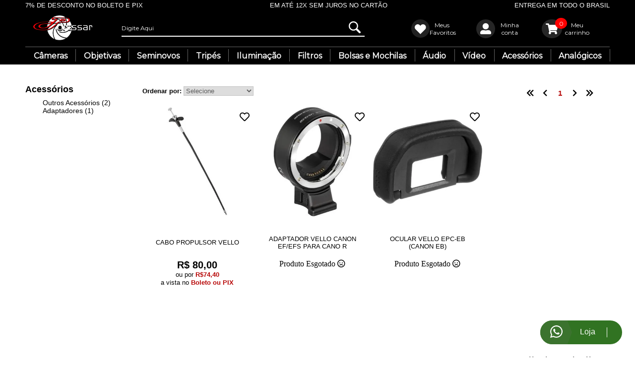

--- FILE ---
content_type: text/html; charset=utf-8
request_url: https://www.lojaportssar.com.br/vello
body_size: 13269
content:
<!DOCTYPE html >
<html xmlns="http://www.w3.org/1999/xhtml" xmlns:vtex="http://www.vtex.com.br/2009/vtex-common" xmlns:vtex.cmc="http://www.vtex.com.br/2009/vtex-commerce" lang="pt-BR">
  <head><meta name="language" content="pt-BR" />
<meta name="country" content="BRA" />
<meta name="currency" content="R$" />
<meta http-equiv="Content-Type" content="text/html;charset=utf-8" />
<meta name="description" content="" />
<meta name="Abstract" content="VELLO" />
<meta name="author" content="Loja Portssar" />
<meta name="copyright" content="Loja Portssar" />
<meta name="vtex-version" content="1.0.0.0" />
<meta http-equiv="pragma" content="no-cache" />
<meta name="viewport" content="width=device-width, initial-scale=1, shrink-to-fit=no" /><meta name="language" content="pt-br" /><meta charset="utf-8" /><meta name="msapplication-TileImage" content="/arquivos/Portssar144x144.ico?v=637061381935600000" /><link rel="apple-touch-icon" sizes="180x180" href="/arquivos/Portssar180x180.ico?v=637061381943700000" /><link rel="icon" type="image/png" href="/arquivos/Portssar96x96.ico?v=637061381926030000" sizes="32x32" /><link rel="shortcut icon" href="/arquivos/Portssar32x32.ico?v=637067594499230000" /><title>VELLO</title><script type="text/javascript" language="javascript">var jscheckoutUrl = 'https://www.lojaportssar.com.br/checkout/#/cart';var jscheckoutAddUrl = 'https://www.lojaportssar.com.br/checkout/cart/add';var jscheckoutGiftListId = '';var jsnomeSite = 'lojaportssar';var jsnomeLoja = 'lojaportssar';var jssalesChannel = '1';var defaultStoreCurrency = 'R$';var localeInfo = {"CountryCode":"BRA","CultureCode":"pt-BR","CurrencyLocale":{"RegionDisplayName":"Brazil","RegionName":"BR","RegionNativeName":"Brasil","TwoLetterIsoRegionName":"BR","CurrencyEnglishName":"Brazilian Real","CurrencyNativeName":"Real","CurrencySymbol":"R$","ISOCurrencySymbol":"BRL","Locale":1046,"Format":{"CurrencyDecimalDigits":2,"CurrencyDecimalSeparator":",","CurrencyGroupSeparator":".","CurrencyGroupSize":3,"StartsWithCurrencySymbol":true},"FlagUrl":"http://www.geonames.org/flags/x/br.gif"}};</script> 
<script type="text/javascript" language="javascript">vtxctx = {"searchTerm":"","categoryId":"13","categoryName":"Acessórios","departmentyId":"13","departmentName":"Acessórios","isOrder":"0","isCheck":"0","isCart":"0","actionType":"","actionValue":"","login":null,"url":"www.lojaportssar.com.br","transurl":"www.lojaportssar.com.br"};</script> 
<script language="javascript" src="https://io.vtex.com.br/front-libs/jquery/1.8.3/jquery-1.8.3.min.js?v=1.0.0.0"   type="text/javascript"></script>
<script language="javascript" src="https://lojaportssar.vteximg.com.br/scripts/swfobject.js?v=1.0.0.0"   type="text/javascript"></script>
<script language="javascript" src="https://lojaportssar.vteximg.com.br/scripts/vtex.ajax.wait.js?v=1.0.0.0"   type="text/javascript"></script>
<script language="javascript" src="https://lojaportssar.vteximg.com.br/scripts/vtex.common.js?v=1.0.0.0"   type="text/javascript"></script>
<script language="javascript" src="https://vtex.vtexassets.com/_v/public/assets/v1/npm/@vtex/render-extension-loader@0.1.6/lib/render-extension-loader.js?v=1.0.0.0"   type="text/javascript"></script>
<script language="javascript" src="https://io.vtex.com.br/rc/rc.js?v=1.0.0.0"   type="text/javascript"></script>
<script language="javascript" src="https://activity-flow.vtex.com/af/af.js?v=1.0.0.0"   type="text/javascript"></script>
<script language="javascript" src="https://lojaportssar.vteximg.com.br/scripts/vtex.tagmanager.helper.js?v=1.0.0.0"   type="text/javascript"></script>
<script language="javascript" src="https://io.vtex.com.br/portal-ui/v1.21.0/scripts/vtex-events-all.min.js?v=1.0.0.0"   type="text/javascript"></script>
<script language="javascript" src="https://io.vtex.com.br/portal-ui/v1.21.0/scripts/vtex-analytics.js?v=1.0.0.0"   type="text/javascript"></script>
<script language="javascript" src="https://io.vtex.com.br/front-libs/front-i18n/0.7.2/vtex-i18n.min.js?v=1.0.0.0"   type="text/javascript"></script>
<script language="javascript" src="https://io.vtex.com.br/front-libs/front-utils/3.0.8/underscore-extensions.js?v=1.0.0.0"   type="text/javascript"></script>
<script language="javascript" src="https://lojaportssar.vteximg.com.br/scripts/currency-format.min.js?v=1.0.0.0"   type="text/javascript"></script>
<script language="javascript" src="https://io.vtex.com.br/front-libs/dustjs-linkedin/2.3.5/dust-core-2.3.5.min.js?v=1.0.0.0"   type="text/javascript"></script>
<script language="javascript" src="https://io.vtex.com.br/vtex.js/v2.13.1/vtex.min.js?v=1.0.0.0"   type="text/javascript"></script>
<script language="javascript" src="https://io.vtex.com.br/portal-plugins/2.9.13/js/portal-minicart-with-template.min.js?v=1.0.0.0"   type="text/javascript"></script>
<script language="javascript" src="https://lojaportssar.vteximg.com.br/scripts/jquery.ui.core.js?v=1.0.0.0"   type="text/javascript"></script>
<script language="javascript" src="https://lojaportssar.vteximg.com.br/scripts/autocomplete/jquery.ui.widget.js?v=1.0.0.0"   type="text/javascript"></script>
<script language="javascript" src="https://lojaportssar.vteximg.com.br/scripts/autocomplete/jquery.ui.position.js?v=1.0.0.0"   type="text/javascript"></script>
<script language="javascript" src="https://lojaportssar.vteximg.com.br/scripts/autocomplete/jquery.ui.autocomplete.js?v=1.0.0.0"   type="text/javascript"></script>
<script language="javascript" src="https://lojaportssar.vteximg.com.br/scripts/vtex.commerce.search.js?v=1.0.0.0"   type="text/javascript"></script>
<script language="javascript" src="https://lojaportssar.vteximg.com.br/scripts/vtex.viewpart.fulltextsearchbox.js?v=1.0.0.0"   type="text/javascript"></script>
<script language="javascript" src="https://io.vtex.com.br/portal-plugins/2.9.13/js/portal-template-as-modal.min.js?v=1.0.0.0"   type="text/javascript"></script>
<script language="javascript" src="https://io.vtex.com.br/portal-plugins/2.9.13/js/portal-sku-selector-with-template-v2.min.js?v=1.0.0.0"   type="text/javascript"></script>
<script language="javascript" src="https://lojaportssar.vteximg.com.br/scripts/vtex.cookie.js?v=1.0.0.0"   type="text/javascript"></script>
<script language="javascript" src="https://lojaportssar.vteximg.com.br/scripts/jquery.pager.js?v=1.0.0.0"   type="text/javascript"></script>
<link href="https://fonts.googleapis.com/css?family=Montserrat" rel="stylesheet" /><link rel="stylesheet" href="https://use.fontawesome.com/releases/v5.8.1/css/all.css" integrity="sha384-50oBUHEmvpQ+1lW4y57PTFmhCaXp0ML5d60M1M7uH2+nqUivzIebhndOJK28anvf" crossorigin="anonymous" /><link rel="stylesheet" href="/arquivos/owl.carousel.min.css?v=637039999858500000" /><link rel="stylesheet" href="/arquivos/generic-style.css?v=638967515764530000" /><link rel="stylesheet" href="/arquivos/header-style.css?v=639017600686930000" /><link rel="stylesheet" href="/arquivos/footer-style.css?v=638969255581030000" /><link rel="stylesheet" href="/arquivos/cat.dept-style.css?v=85" /><link href="https://fonts.cdnfonts.com/css/segoe-ui-4" rel="stylesheet" /><script src="/arquivos/owl.carousel.min.js?v=637039999968030000" defer="defer"></script><script src="/arquivos/generic-config.js?v=638846429911070000" async="async"></script><script src="/arquivos/header-config.js?v=638846430005530000" async="async"></script><script src="https://cdnjs.cloudflare.com/ajax/libs/jquery-cookie/1.4.1/jquery.cookie.min.js"></script><script src="/arquivos/flagnator.js?v=638846429861130000" async="async" defer="defer"></script><style type="text/css" id="flags-attributes">/*
Nome-flag certificados [left]
Nome-flag frete-gratis [right, size: 80%, position: right 0]
*</style><script language="javascript">var ___scriptPathTransac = '';</script><script language="javascript">var ___scriptPath = '';</script><script src="/arquivos/a-portssar-filtro-config.js?v=80" /><script src="/arquivos/cat.dept-config.js?v=637061604867200000" async="async" />
<!-- Start - WebAnalyticsViewPart -->
<script> var defaultUtmFromFolder = '';</script>
<!-- CommerceContext.Current.VirtualFolder.Name: marca -->

<script>
vtex.events.addData({"pageCategory":"marca","pageDepartment":"Acessórios","pageUrl":"http://www.lojaportssar.com.br/vello","pageTitle":"VELLO","skuStockOutFromShelf":["5654","4857"],"skuStockOutFromProductDetail":[],"shelfProductIds":["7468"],"accountName":"lojaportssar","pageFacets":["departmentId:13","categoriesFullPath:/13/","brandId:2000020","productClusterSearchableIds:139"]});
</script>

<script>
(function(w,d,s,l,i){w[l]=w[l]||[];w[l].push({'gtm.start':
                            new Date().getTime(),event:'gtm.js'});var f=d.getElementsByTagName(s)[0],
                            j=d.createElement(s),dl=l!='dataLayer'?'&l='+l:'';j.async=true;j.src=
                            '//www.googletagmanager.com/gtm.js?id='+i+dl;f.parentNode.insertBefore(j,f);
                            })(window,document,'script','dataLayer','GTM-MQ5BS9J2');
</script>

<script>
var helper = new vtexTagManagerHelper('otherView'); helper.init();
</script>

<!-- End - WebAnalyticsViewPart -->
<link rel="canonical" href="https://www.lojaportssar.com.br/vello" /></head>
  <body class="search-result brand"><div class="ajax-content-loader" rel="/no-cache/callcenter/disclaimer"></div><head><!-- Preload das fontes --><link rel="preload" href="/arquivos/Montserrat-Regular.ttf.css?v=638967494856730000" as="font" type="font/ttf" crossorigin="anonymous" /><link rel="preload" href="/arquivos/Montserrat-Bold.ttf.css?v=638967494847200000" as="font" type="font/ttf" crossorigin="anonymous" /><link rel="preload" href="/arquivos/Montserrat-Italic.ttf.css?v=638967494852200000" as="font" type="font/ttf" crossorigin="anonymous" /><link rel="preload" href="/arquivos/Segoe%20UI.ttf.css" as="font" type="font/ttf" crossorigin="anonymous" /><link rel="preload" href="/arquivos/Segoe%20UI%20Bold.ttf.css" as="font" type="font/ttf" crossorigin="anonymous" /><link rel="preload" href="/arquivos/Segoe%20UI%20Bold%20Italic.ttf.css" as="font" type="font/ttf" crossorigin="anonymous" /></head><div id="hideAll"></div><div class="dark-bg"></div><div class="minicart" style="display: none;"><span id="close-cart"> Voltar </span><span id="minicart-title">Carrinho</span><div class="portal-minicart-ref"></div><script>$('.portal-minicart-ref').minicart({ showMinicart: true, showTotalizers: false  , showShippingOptions: false });</script><div id="myProgress" style="display: none;"><p id="freeShippingInfo">Faltam <span id="totalToFreeShipping"></span> para você ganhar frete grátis</p><p id="gotFreeShipping" style="display: none;">Você ganhou frete grátis!</p><div id="bar-container"><div id="myBar" style="width: 10%;"><svg xmlns="http://www.w3.org/2000/svg" width="25" viewBox="0 0 640 512"><path d="M624 352h-16V243.9c0-12.7-5.1-24.9-14.1-33.9L494 110.1c-9-9-21.2-14.1-33.9-14.1H416V48c0-26.5-21.5-48-48-48H48C21.5 0 0 21.5 0 48v320c0 26.5 21.5 48 48 48h16c0 53 43 96 96 96s96-43 96-96h128c0 53 43 96 96 96s96-43 96-96h48c8.8 0 16-7.2 16-16v-32c0-8.8-7.2-16-16-16zM160 464c-26.5 0-48-21.5-48-48s21.5-48 48-48 48 21.5 48 48-21.5 48-48 48zm320 0c-26.5 0-48-21.5-48-48s21.5-48 48-48 48 21.5 48 48-21.5 48-48 48zm80-208H416V144h44.1l99.9 99.9V256z" /></svg></div><span id="freeShipping" style="display: none;">Frete grátis</span></div><p id="toFreeShipping">Frete grátis para pedidos acima de R$ <span></span></p></div><div class="continuar-comprando"><a>Continuar comprando</a></div></div><header id="page-header"><div id="pitbar" class="row desktop">
  <div>
    <span>7% de desconto</span> no Boleto e PIX</div>
  <div>Em até <span>12x sem juros</span> no cartão</div>
  <div>Entrega em <span>todo o Brasil</span></div>
</div><div id="core" class="row"><a id="menu-btn" data-target="#menu" class="mobile"><i class="fas fa-ellipsis-v"></i><i class="fas fa-bars"></i></a><a id="logo" href="/"><img src="/arquivos/Portssar_logo.png?v=637038082470000000" alt="Portssar" /></a><a id="search-btn" class="mobile" href="#search-box"><i class="fas fa-search"></i></a><div id="search-box"><script type="text/javascript" language="javascript"> /*<![CDATA[*/ $(document).ready(function(){currentDept = '0'; enableFullTextSearchBox('ftBox037ef02d61f34d358d4fb3e4fcce2a18', 'ftDept037ef02d61f34d358d4fb3e4fcce2a18', 'ftIdx037ef02d61f34d358d4fb3e4fcce2a18', 'ftBtn037ef02d61f34d358d4fb3e4fcce2a18', '/SEARCHTERM','Digite Aqui' );}); /*]]>*/ </script><fieldset class="busca"><legend>Buscar</legend><label>Buscar</label><select id="ftDept037ef02d61f34d358d4fb3e4fcce2a18"><option value="">Todo o Site</option><option value="1">Câmeras</option><option value="2">Objetivas</option><option value="11">Seminovos</option><option value="10">Tripés</option><option value="9">Iluminação</option><option value="5">Filtros</option><option value="8">Bolsas e Mochilas</option><option value="18">Áudio</option><option value="267">Vídeo</option><option value="13">Acessórios</option><option value="16">Analógicos</option><option value="271">BINÓCULOS</option></select><input type="hidden" id=ftIdx037ef02d61f34d358d4fb3e4fcce2a18 value="" /><input id="ftBox037ef02d61f34d358d4fb3e4fcce2a18" class="fulltext-search-box" type="text" size="20" accesskey="b" /><input id="ftBtn037ef02d61f34d358d4fb3e4fcce2a18" type="button" value="Buscar" class="btn-buscar" /></fieldset></div><a id="page-wishlist" href="/meus-favoritos"><img src="/arquivos/icon-header.png?v=638106855998930000" alt="Icone Wishlist" /><span>Meus Favoritos</span></a><a id="account" class="desktop" href="/account"><i class="fas fa-user-alt"></i><span>Minha conta</span></a><a id="cart" href="/checkout/#/cart"><i class="fas fa-shopping-cart"></i><span>Meu carrinho</span><div class="portal-totalizers-ref"></div><script>$('.portal-totalizers-ref').minicart({ showMinicart: false, showTotalizers: true, showShippingOptions: false });</script><!--<vtex.cmc:miniCart/>--></a><div id="minicart-drop"><div class="minicart-content"></div><a class="btn checkout-btn" href="/checkout/#/cart">Finalizar compra</a><script type="text/javascript">
            function removeItem(item){
    			let index = $(item).prev(".name-price-quantity").attr("class")
    						.replace(/(\r\n|\n|\r|\s+| )/gm,"").split("item-")[1].split("product-name")[0];
    
    			var itemToRemove = [
    				{
    					"index": index,
    					"quantity": 0,
    				}
    			]
    
    			$(item).prevAll(".product-img").first().remove();
    			$(item).prev(".name-price-quantity").remove();
    			$(item).remove();
    
    			return vtexjs.checkout.removeItems(itemToRemove);
    		}
            </script></div></div><div id="department" class="row desktop"><div class="menu-departamento"><span class="rt"></span><span class="rb"></span><h3 class="cameras"><span></span><a class="menu-item-texto" href="https://www.lojaportssar.com.br/cameras">Câmeras</a></h3><ul class="cameras"><li><a href="https://www.lojaportssar.com.br/cameras/canon">Canon</a></li><li><a href="https://www.lojaportssar.com.br/cameras/descartavel">Descartável</a></li><li><a href="https://www.lojaportssar.com.br/cameras/fujifilm">Fujifilm</a></li><li><a href="https://www.lojaportssar.com.br/cameras/gopro">GoPro</a></li><li><a href="https://www.lojaportssar.com.br/cameras/nikon">Nikon</a></li><li><a href="https://www.lojaportssar.com.br/cameras/polaroid">Polaroid</a></li><li><a href="https://www.lojaportssar.com.br/cameras/sony">sony</a></li><li><a href="https://www.lojaportssar.com.br/cameras/panasonic">PANASONIC</a></li><li><a href="https://www.lojaportssar.com.br/cameras/olympus">OLYMPUS</a></li></ul><h3 class="objetivas even"><span></span><a class="menu-item-texto" href="https://www.lojaportssar.com.br/objetivas">Objetivas</a></h3><ul class="objetivas even"><li><a href="https://www.lojaportssar.com.br/objetivas/tokina">Tokina</a></li><li><a href="https://www.lojaportssar.com.br/objetivas/canon">Canon</a></li><li><a href="https://www.lojaportssar.com.br/objetivas/fujifilm">Fujifilm</a></li><li><a href="https://www.lojaportssar.com.br/objetivas/nikon">Nikon</a></li><li><a href="https://www.lojaportssar.com.br/objetivas/telescopio">TELESCÓPIO</a></li><li><a href="https://www.lojaportssar.com.br/objetivas/sony">Sony</a></li><li><a href="https://www.lojaportssar.com.br/objetivas/panasonic">Panasonic</a></li></ul><h3 class="seminovos"><span></span><a class="menu-item-texto" href="https://www.lojaportssar.com.br/seminovos">Seminovos</a></h3><ul class="seminovos"><li><a href="https://www.lojaportssar.com.br/seminovos/teleconversores-tubos-extensores-adaptadores">Teleconversores/Tubos Extensores/Adaptadores</a></li><li><a href="https://www.lojaportssar.com.br/seminovos/fotometros">Fotômetros</a></li><li><a href="https://www.lojaportssar.com.br/seminovos/cabecas">Cabeças</a></li><li><a href="https://www.lojaportssar.com.br/seminovos/battery-grip">Battery Grip</a></li><li><a href="https://www.lojaportssar.com.br/seminovos/objetivas">Objetivas</a></li><li><a href="https://www.lojaportssar.com.br/seminovos/flashes">Flashes</a></li><li><a href="https://www.lojaportssar.com.br/seminovos/cameras">Câmeras</a></li><li><a href="https://www.lojaportssar.com.br/seminovos/tripe">Tripé</a></li><li><a href="https://www.lojaportssar.com.br/seminovos/radio-flash">RADIO FLASH</a></li><li><a href="https://www.lojaportssar.com.br/seminovos/visores">VISORES</a></li><li><a href="https://www.lojaportssar.com.br/seminovos/estabilizadores">Estabilizadores</a></li><li><a href="https://www.lojaportssar.com.br/seminovos/microfone">microfone</a></li><li><a href="https://www.lojaportssar.com.br/seminovos/acessorios">ACESSÓRIOS</a></li></ul><h3 class="tripes even"><span></span><a class="menu-item-texto" href="https://www.lojaportssar.com.br/tripes">Tripés</a></h3><ul class="tripes even"><li><a href="https://www.lojaportssar.com.br/tripes/iluminacao">Iluminação</a></li><li><a href="https://www.lojaportssar.com.br/tripes/monope">MONOPÉ</a></li><li class="lista-completa"><a href="https://www.lojaportssar.com.br/tripes">Lista completa<span></span></a></li></ul><h3 class="iluminacao"><span></span><a class="menu-item-texto" href="https://www.lojaportssar.com.br/iluminacao">Iluminação</a></h3><ul class="iluminacao"><li><a href="https://www.lojaportssar.com.br/iluminacao/acessorios-para-iluminacao">Acessórios para Iluminação</a></li><li><a href="https://www.lojaportssar.com.br/iluminacao/flashes">Flashes</a></li><li><a href="https://www.lojaportssar.com.br/iluminacao/fotometros">Fotômetros</a></li><li><a href="https://www.lojaportssar.com.br/iluminacao/iluminacao-de-led">Iluminação de LED</a></li><li><a href="https://www.lojaportssar.com.br/iluminacao/kit-iluminacao">Kit Iluminação</a></li><li><a href="https://www.lojaportssar.com.br/iluminacao/radio-flash">Rádio Flash</a></li><li><a href="https://www.lojaportssar.com.br/iluminacao/softbox-sombrinha-rebatedor-difusor">Softbox, Sombrinha, Rebatedor, Difusor</a></li></ul><h3 class="filtros even"><span></span><a class="menu-item-texto" href="https://www.lojaportssar.com.br/filtros">Filtros</a></h3><ul class="filtros even"><li><a href="https://www.lojaportssar.com.br/filtros/b-w">B+W</a></li><li><a href="https://www.lojaportssar.com.br/filtros/fujifilm">FujiFilm</a></li><li><a href="https://www.lojaportssar.com.br/filtros/hoya">Hoya</a></li><li><a href="https://www.lojaportssar.com.br/filtros/kenko">Kenko</a></li><li><a href="https://www.lojaportssar.com.br/filtros/marumi">Marumi</a></li><li><a href="https://www.lojaportssar.com.br/filtros/nd-variavel">ND variável</a></li></ul><h3 class="bolsas-e-mochilas"><span></span><a class="menu-item-texto" href="https://www.lojaportssar.com.br/bolsas-e-mochilas">Bolsas e Mochilas</a></h3><ul class="bolsas-e-mochilas"><li><a href="https://www.lojaportssar.com.br/bolsas-e-mochilas/estojo-para-lentes">Estojo para Lentes</a></li><li class="lista-completa"><a href="https://www.lojaportssar.com.br/bolsas-e-mochilas">Lista completa<span></span></a></li></ul><h3 class="audio even"><span></span><a class="menu-item-texto" href="https://www.lojaportssar.com.br/audio">Áudio</a></h3><ul class="audio even"><li><a href="https://www.lojaportssar.com.br/audio/gravadores-de-audio">Gravadores de áudio</a></li><li><a href="https://www.lojaportssar.com.br/audio/microfones">Microfones</a></li></ul><h3 class="video"><span></span><a class="menu-item-texto" href="https://www.lojaportssar.com.br/video">Vídeo</a></h3><ul class="video"><li><a href="https://www.lojaportssar.com.br/video/estabilizadores">Estabilizadores</a></li></ul><h3 class="acessorios even"><span></span><a class="menu-item-texto" href="https://www.lojaportssar.com.br/acessorios">Acessórios</a></h3><ul class="acessorios even"><li><a href="https://www.lojaportssar.com.br/acessorios/adaptadores">Adaptadores</a></li><li><a href="https://www.lojaportssar.com.br/acessorios/limpeza">Limpeza</a></li><li><a href="https://www.lojaportssar.com.br/acessorios/midia-de-armazenamento">Mídia de Armazenamento</a></li><li><a href="https://www.lojaportssar.com.br/acessorios/pilhas-baterias-e-carregadores">Pilhas, Baterias e Carregadores</a></li><li><a href="https://www.lojaportssar.com.br/acessorios/outros-acessorios">Outros Acessórios</a></li></ul><h3 class="analogicos"><span></span><a class="menu-item-texto" href="https://www.lojaportssar.com.br/analogicos">Analógicos</a></h3><ul class="analogicos"><li><a href="https://www.lojaportssar.com.br/analogicos/filmes-formato-120-colorido">Filmes Formato 120 Colorido</a></li><li><a href="https://www.lojaportssar.com.br/analogicos/filmes-formato120-preto-e-branco">Filmes Formato120 Preto e Branco</a></li><li><a href="https://www.lojaportssar.com.br/analogicos/filmes-formato-135-colorido">Filmes Formato 135 Colorido</a></li><li><a href="https://www.lojaportssar.com.br/analogicos/filmes-formato-135-preto-e-branco">Filmes Formato 135 Preto e Branco</a></li><li><a href="https://www.lojaportssar.com.br/analogicos/filmes-formato-4x5-">Filmes Formato 4x5"</a></li><li><a href="https://www.lojaportssar.com.br/analogicos/filmes-instantaneo">Filmes Instantâneo</a></li><li><a href="https://www.lojaportssar.com.br/analogicos/papel-fotografico">Papel Fotográfico</a></li><li><a href="https://www.lojaportssar.com.br/analogicos/print-file-formato-120">Print File Formato 120</a></li><li><a href="https://www.lojaportssar.com.br/analogicos/print-file-formato-135">Print File Formato 135</a></li><li><a href="https://www.lojaportssar.com.br/analogicos/quimicos-para-revelacao">Químicos para revelação</a></li></ul><h3 class="binoculos even"><span></span><span class="menu-item-texto">BINÓCULOS</span></h3><ul class="binoculos even"></ul><div class="brandFilter"><h3>Marcas</h3><ul><li><a href="https://www.lojaportssar.com.br/7artisans">7ARTISANS</a></li><li><a href="https://www.lojaportssar.com.br/adox">ADOX</a></li><li><a href="https://www.lojaportssar.com.br/arashi-vision">Arashi Vision</a></li><li><a href="https://www.lojaportssar.com.br/arista">ARISTA</a></li><li><a href="https://www.lojaportssar.com.br/b-w">B+W</a></li><li><a href="https://www.lojaportssar.com.br/billingham">BILLINGHAM</a></li><li><a href="https://www.lojaportssar.com.br/black-hold">BLACK HOLD</a></li><li><a href="https://www.lojaportssar.com.br/boya">BOYA</a></li><li><a href="https://www.lojaportssar.com.br/cambo">CAMBO</a></li><li><a href="https://www.lojaportssar.com.br/canon">CANON</a></li><li><a href="https://www.lojaportssar.com.br/carl-zeiss">CARL ZEISS</a></li><li><a href="https://www.lojaportssar.com.br/colbor">COLBOR</a></li><li><a href="https://www.lojaportssar.com.br/commlite">COMMLITE</a></li><li><a href="https://www.lojaportssar.com.br/contax">CONTAX</a></li><li><a href="https://www.lojaportssar.com.br/crazy">CRAZY</a></li><li><a href="https://www.lojaportssar.com.br/crumpler">CRUMPLER</a></li><li><a href="https://www.lojaportssar.com.br/dedcases">dedcases</a></li><li><a href="https://www.lojaportssar.com.br/delkin-devices">DELKIN DEVICES</a></li><li><a href="https://www.lojaportssar.com.br/dji">DJI</a></li><li><a href="https://www.lojaportssar.com.br/duracell">DURACELL</a></li><li><a href="https://www.lojaportssar.com.br/easy">EASY</a></li><li><a href="https://www.lojaportssar.com.br/e-image">E-IMAGE</a></li><li><a href="https://www.lojaportssar.com.br/eneloop">ENELOOP</a></li><li><a href="https://www.lojaportssar.com.br/energizer">Energizer</a></li><li><a href="https://www.lojaportssar.com.br/equifoto">EQUIFOTO</a></li><li><a href="https://www.lojaportssar.com.br/feiyutech">FEIYUTECH</a></li><li><a href="https://www.lojaportssar.com.br/fomapan">FOMAPAN</a></li><li><a href="https://www.lojaportssar.com.br/fotodiox">Fotodiox</a></li><li><a href="https://www.lojaportssar.com.br/freewell">FREEWELL</a></li><li><a href="https://www.lojaportssar.com.br/fujifilm">FUJIFILM</a></li><li><a href="https://www.lojaportssar.com.br/generico">Generico</a></li><li><a href="https://www.lojaportssar.com.br/gitzo">gitzo</a></li><li><a href="https://www.lojaportssar.com.br/godox">GODOX</a></li><li><a href="https://www.lojaportssar.com.br/greika">GREIKA</a></li><li><a href="https://www.lojaportssar.com.br/hasselblad">HASSELBLAD</a></li><li><a href="https://www.lojaportssar.com.br/hollyland">Hollyland</a></li><li><a href="https://www.lojaportssar.com.br/hoya">HOYA</a></li><li><a href="https://www.lojaportssar.com.br/ikon">IKON</a></li><li><a href="https://www.lojaportssar.com.br/ilford">ILFORD</a></li><li><a href="https://www.lojaportssar.com.br/intrepid">Intrepid</a></li><li><a href="https://www.lojaportssar.com.br/jjc">JJC</a></li><li><a href="https://www.lojaportssar.com.br/k-f-concept">K&F CONCEPT</a></li><li><a href="https://www.lojaportssar.com.br/kankai">KANKAI</a></li><li><a href="https://www.lojaportssar.com.br/kenko">KENKO</a></li><li><a href="https://www.lojaportssar.com.br/kodak">KODAK</a></li><li><a href="https://www.lojaportssar.com.br/lexar">lexar</a></li><li><a href="https://www.lojaportssar.com.br/linhof">linhof</a></li><li><a href="https://www.lojaportssar.com.br/mamen">mamen</a></li><li><a href="https://www.lojaportssar.com.br/mamiya">Mamiya</a></li><li><a href="https://www.lojaportssar.com.br/mamiya">Mamiya</a></li><li><a href="https://www.lojaportssar.com.br/manfrotto">MANFROTTO</a></li><li><a href="https://www.lojaportssar.com.br/marumi">MARUMI</a></li><li><a href="https://www.lojaportssar.com.br/maxell">MAXELL</a></li><li><a href="https://www.lojaportssar.com.br/meike">meike</a></li><li><a href="https://www.lojaportssar.com.br/minolta">minolta</a></li><li><a href="https://www.lojaportssar.com.br/murata">MuRata</a></li><li><a href="https://www.lojaportssar.com.br/national-geographic">NATIONAL GEOGRAPHIC</a></li><li><a href="https://www.lojaportssar.com.br/nest">NEST</a></li><li><a href="https://www.lojaportssar.com.br/nikon">NIKON</a></li><li><a href="https://www.lojaportssar.com.br/olympus">Olympus</a></li><li><a href="https://www.lojaportssar.com.br/panasonic">Panasonic</a></li><li><a href="https://www.lojaportssar.com.br/pentax">PENTAX</a></li><li><a href="https://www.lojaportssar.com.br/philips">PHILIPS</a></li><li><a href="https://www.lojaportssar.com.br/polaroid">POLAROID</a></li><li><a href="https://www.lojaportssar.com.br/portssar">Portssar</a></li><li><a href="https://www.lojaportssar.com.br/rode">RODE</a></li><li><a href="https://www.lojaportssar.com.br/rokinon">ROKINON</a></li><li><a href="https://www.lojaportssar.com.br/sabrent">SABRENT</a></li><li><a href="https://www.lojaportssar.com.br/samyang">samyang</a></li><li><a href="https://www.lojaportssar.com.br/sandisk">SANDISK</a></li><li><a href="https://www.lojaportssar.com.br/schneider">schneider</a></li><li><a href="https://www.lojaportssar.com.br/sekonic">SEKONIC</a></li><li><a href="https://www.lojaportssar.com.br/sigma">SIGMA</a></li><li><a href="https://www.lojaportssar.com.br/sinar">sinar</a></li><li><a href="https://www.lojaportssar.com.br/sirui">SIRUI</a></li><li><a href="https://www.lojaportssar.com.br/sony">SONY</a></li><li><a href="https://www.lojaportssar.com.br/swarovski">SWAROVSKI</a></li><li><a href="https://www.lojaportssar.com.br/synco">Synco</a></li><li><a href="https://www.lojaportssar.com.br/tamron">TAMRON</a></li><li><a href="https://www.lojaportssar.com.br/tascam">TASCAM</a></li><li><a href="https://www.lojaportssar.com.br/tokina">TOKINA</a></li><li><a href="https://www.lojaportssar.com.br/toshiba">TOSHIBA</a></li><li><a href="https://www.lojaportssar.com.br/transcend">TRANSCEND</a></li><li><a href="https://www.lojaportssar.com.br/ttartisan">TTARTISAN</a></li><li><a href="https://www.lojaportssar.com.br/velbon">VELBON</a></li><li><a href="https://www.lojaportssar.com.br/vello">VELLO</a></li><li><a href="https://www.lojaportssar.com.br/viltrox">VILTROX</a></li><li><a href="https://www.lojaportssar.com.br/voigtlander">VOIGTLANDER</a></li><li><a href="https://www.lojaportssar.com.br/watson">WATSON</a></li><li><a href="https://www.lojaportssar.com.br/weifeng">WEIFENG</a></li><li><a href="https://www.lojaportssar.com.br/west">WEST</a></li><li><a href="https://www.lojaportssar.com.br/yongnuo">YONGNUO</a></li><li><a href="https://www.lojaportssar.com.br/zeiss-ikon">Zeiss Ikon</a></li><li><a href="https://www.lojaportssar.com.br/zhiyun">Zhiyun</a></li><li><a href="https://www.lojaportssar.com.br/zoom">ZOOM</a></li></ul></div></div></div><div id="menu" class="mobile"><div class="menu-content"><a href="/account">
                Login/Cadastre-se
            </a><div id="department"><ul class="menu"><li class="menu-cameras"><a href="https://www.lojaportssar.com.br/cameras">Câmeras</a></li><li class="menu-objetivas"><a href="https://www.lojaportssar.com.br/objetivas">Objetivas</a></li><li class="menu-seminovos"><a href="https://www.lojaportssar.com.br/seminovos">Seminovos</a></li><li class="menu-tripes"><a href="https://www.lojaportssar.com.br/tripes">Tripés</a></li><li class="menu-iluminacao"><a href="https://www.lojaportssar.com.br/iluminacao">Iluminação</a></li><li class="menu-filtros"><a href="https://www.lojaportssar.com.br/filtros">Filtros</a></li><li class="menu-bolsas-e-mochilas"><a href="https://www.lojaportssar.com.br/bolsas-e-mochilas">Bolsas e Mochilas</a></li><li class="menu-audio"><a href="https://www.lojaportssar.com.br/audio">Áudio</a></li><li class="menu-video"><a href="https://www.lojaportssar.com.br/video">Vídeo</a></li><li class="menu-acessorios"><a href="https://www.lojaportssar.com.br/acessorios">Acessórios</a></li><li class="menu-analogicos"><a href="https://www.lojaportssar.com.br/analogicos">Analógicos</a></li><li class="menu-binoculos"><a href="https://www.lojaportssar.com.br/binoculos">BINÓCULOS</a></li></ul></div></div></div></header><div class="header-gap"></div><div id="page-content"><aside class="filters">
<script type="text/javascript" language="javascript">
    $(document).ready(function() {
        partialSearchUrl = '/busca?fq=B%3a2000020&PS=16&';
    });
</script>
<div class="navigation">    <div class="menu-departamento">        <span class="rt"></span><span class="rb"></span><div class="search-single-navigator" style="display:block"><h3 class="acessorios"><span></span><a href="https://www.lojaportssar.com.br/acessorios/vello?PS=16" title="Acessórios">Acessórios</a></h3>
<ul class="acessorios"><li><a href="https://www.lojaportssar.com.br/acessorios/outros-acessorios/vello?PS=16" title="Outros Acessórios">Outros Acessórios (2)</a></li>
<li class="last"><a href="https://www.lojaportssar.com.br/acessorios/adaptadores/vello?PS=16" title="Adaptadores">Adaptadores (1)</a></li>
</ul></div>    </div></div><div class="urlLastSearch" style="display:none">http://www.lojaportssar.com.br/vello</div></aside><section class="search-result"><div class="main"><p class="searchResultsTime"><span class="resultado-busca-numero"><span class="label">Produtos encontrados:</span> <span class="value">3</span></span><span class="resultado-busca-termo"> <span class="label">Resultado da Pesquisa por:</span> <strong class="value"></strong></span><span class="resultado-busca-tempo"> <span class="label">em</span> <span class="value">0 ms</span></span></p><div class="sub"><div class="resultado-busca-filtro">
<fieldset class="orderBy">
<label>Ordenar por:</label>
<select id="O" onchange="window.location.href= '/vello?PS=16&' + 'O=' + this.options[this.selectedIndex].value">
<option  value="">Selecione</option>
<option  value="OrderByPriceASC">Menor Preço</option>
<option  value="OrderByPriceDESC">Maior Preço</option>
<option  value="OrderByTopSaleDESC">Mais vendidos</option>
<option  value="OrderByReviewRateDESC">Melhores avaliações</option>
<option  value="OrderByNameASC">A - Z</option>
<option  value="OrderByNameDESC">Z - A</option>
<option  value="OrderByReleaseDateDESC">Data de lançamento</option>
<option  value="OrderByBestDiscountDESC">Melhor Desconto</option>
</select>
</fieldset>
<fieldset class="filterBy">
Itens por página:
<select id="PS" onchange="window.location.href= '/vello?' + 'PS=' + this.options[this.selectedIndex].value">
<option selected="selected" value="16">16</option>
<option  value="32">32</option>
<option  value="48">48</option>
<option  value="64">64</option>
</select>
</fieldset>
<p class="compare">Produtos selecionados para comparar: <strong><span class="compare-selection-count" id="NumeroSuperior">0</span></strong><a title="Comparar" class="btn-comparar" href="#">Comparar</a></p></div></div><div class="vitrine resultItemsWrapper">
            <script type='text/javascript'>
            var pagecount_20973804;
            $(document).ready(function () {
                pagecount_20973804 = 1;
                $('#PagerTop_20973804').pager({ pagenumber: 1, pagecount: pagecount_20973804, buttonClickCallback: PageClick_20973804 });
                $('#PagerBottom_20973804').pager({ pagenumber: 1, pagecount: pagecount_20973804, buttonClickCallback: PageClick_20973804 });
                if (window.location.hash != '') PageClick_20973804(window.location.hash.replace(/\#/, ''));
            });
            PageClick_20973804 = function(pageclickednumber) {
                window.location.hash = pageclickednumber;
                $('#ResultItems_20973804').load('/buscapagina?fq=B%3a2000020&PS=16&sl=3a8c9222-aaaf-4a1a-95f0-efa19c37b944&cc=4&sm=0&PageNumber=' + pageclickednumber,
                    function() {
                        $('#PagerTop_20973804').pager({ pagenumber: pageclickednumber, pagecount: pagecount_20973804, buttonClickCallback: PageClick_20973804 });
                        $('#PagerBottom_20973804').pager({ pagenumber: pageclickednumber, pagecount: pagecount_20973804, buttonClickCallback: PageClick_20973804 });
                    bindQuickView();
                });
            }</script><div class="pager top" id="PagerTop_20973804"></div><div id="ResultItems_20973804" class="product-list"><div class="product-list n3colunas"><ul><li layout="3a8c9222-aaaf-4a1a-95f0-efa19c37b944" class="acessorios">

<div class="card product" data-prod-id="7468">
    <a rel="nofollow" data-prod-id="7468" onclick="addWishlist(7468)" class="wishlist add" title="Adicionar aos favoritos" style="opacity: 0;"></a>
    <a class="product-image" title="CABO PROPULSOR VELLO" href="https://www.lojaportssar.com.br/cabo-propulsor-vello-tsr-40/p"><img src="https://lojaportssar.vteximg.com.br/arquivos/ids/172692-330-330/cabo-vello.jpg?v=638005071703770000" width="330" height="330" alt="cabo-vello" id="" /></a>
    
    <div class="card-flags">
        <span class="collection-flag">
            <a title="CABO PROPULSOR VELLO" href="https://www.lojaportssar.com.br/cabo-propulsor-vello-tsr-40/p"></a>
        </span>
        <span class="promotion-flag">
            <a title="CABO PROPULSOR VELLO" href="https://www.lojaportssar.com.br/cabo-propulsor-vello-tsr-40/p"><p class="flag desconto-de-7--no-boleto-e-pix">Desconto de 7% no Boleto e PIX</p></a>
        </span>
    </div>
    
    <div class="card-body">
    
        <a class="product-name" title="CABO PROPULSOR VELLO" href="https://www.lojaportssar.com.br/cabo-propulsor-vello-tsr-40/p"><h2>CABO PROPULSOR VELLO</h2></a>
        
                    <div class="product-prices">
            
                                    <span class="product-best-price"><span>R$ 80,00</span></span>
                                
            </div>
            
                            <div class="a-vista">
                </div>
                        <span class="product-billet-price"></span>
                
            <a href="https://www.lojaportssar.com.br/cabo-propulsor-vello-tsr-40/p" class="btn btn-portssar buy-btn">comprar</a>
            </div>
</div>
</li><li id="helperComplement_7468" style="display:none" class="helperComplement"></li><li layout="3a8c9222-aaaf-4a1a-95f0-efa19c37b944" class="acessorios">

<div class="card product" data-prod-id="5602">
    <a rel="nofollow" data-prod-id="5602" onclick="addWishlist(5602)" class="wishlist add" title="Adicionar aos favoritos" style="opacity: 0;"></a>
    <a class="product-image" title="ADAPTADOR VELLO CANON EF/EFS PARA CANO R" href="https://www.lojaportssar.com.br/adaptador-vello-canon-ef-efs-para-canon-r/p"><img src="https://lojaportssar.vteximg.com.br/arquivos/ids/168138-330-330/vello-ef-r.jpg?v=637588438894470000" width="330" height="330" alt="vello-ef-r" id="" /></a>
    
    <div class="card-flags">
        <span class="collection-flag">
            <a title="ADAPTADOR VELLO CANON EF/EFS PARA CANO R" href="https://www.lojaportssar.com.br/adaptador-vello-canon-ef-efs-para-canon-r/p"><p class="flag destaques1">DESTAQUES1</p><p class="flag novidades">NOVIDADES</p></a>
        </span>
        <span class="promotion-flag">
            <a title="ADAPTADOR VELLO CANON EF/EFS PARA CANO R" href="https://www.lojaportssar.com.br/adaptador-vello-canon-ef-efs-para-canon-r/p"></a>
        </span>
    </div>
    
    <div class="card-body">
    
        <a class="product-name" title="ADAPTADOR VELLO CANON EF/EFS PARA CANO R" href="https://www.lojaportssar.com.br/adaptador-vello-canon-ef-efs-para-canon-r/p"><h2>ADAPTADOR VELLO CANON EF/EFS PARA CANO R</h2></a>
        
                    <div class="product-prices">
                <p class="out-of-stock">Produto Esgotado <i class="far fa-frown"></i></p> 
            </div>
            </div>
</div>
</li><li id="helperComplement_5602" style="display:none" class="helperComplement"></li><li layout="3a8c9222-aaaf-4a1a-95f0-efa19c37b944" class="acessorios last">

<div class="card product" data-prod-id="4805">
    <a rel="nofollow" data-prod-id="4805" onclick="addWishlist(4805)" class="wishlist add" title="Adicionar aos favoritos" style="opacity: 0;"></a>
    <a class="product-image" title="OCULAR VELLO EPC-EB (CANON Eb)" href="https://www.lojaportssar.com.br/ocular-vello-epc-eb-canon-eb/p"><img src="https://lojaportssar.vteximg.com.br/arquivos/ids/165927-330-330/vellocanon-eb.jpg?v=637371544995730000" width="330" height="330" alt="vellocanon-eb" id="" /></a>
    
    <div class="card-flags">
        <span class="collection-flag">
            <a title="OCULAR VELLO EPC-EB (CANON Eb)" href="https://www.lojaportssar.com.br/ocular-vello-epc-eb-canon-eb/p"></a>
        </span>
        <span class="promotion-flag">
            <a title="OCULAR VELLO EPC-EB (CANON Eb)" href="https://www.lojaportssar.com.br/ocular-vello-epc-eb-canon-eb/p"></a>
        </span>
    </div>
    
    <div class="card-body">
    
        <a class="product-name" title="OCULAR VELLO EPC-EB (CANON Eb)" href="https://www.lojaportssar.com.br/ocular-vello-epc-eb-canon-eb/p"><h2>OCULAR VELLO EPC-EB (CANON Eb)</h2></a>
        
                    <div class="product-prices">
                <p class="out-of-stock">Produto Esgotado <i class="far fa-frown"></i></p> 
            </div>
            </div>
</div>
</li><li id="helperComplement_4805" style="display:none" class="helperComplement"></li></ul></div></div><div class="pager bottom" id="PagerBottom_20973804"></div></div><p class="searchResultsTime"><span class="resultado-busca-numero"><span class="label">Produtos encontrados:</span> <span class="value">3</span></span><span class="resultado-busca-termo"> <span class="label">Resultado da Pesquisa por:</span> <strong class="value"></strong></span><span class="resultado-busca-tempo"> <span class="label">em</span> <span class="value">0 ms</span></span></p><div class="sub"><div class="resultado-busca-filtro">
<fieldset class="orderBy">
<label>Ordenar por:</label>
<select id="O" onchange="window.location.href= '/vello?PS=16&' + 'O=' + this.options[this.selectedIndex].value">
<option  value="">Selecione</option>
<option  value="OrderByPriceASC">Menor Preço</option>
<option  value="OrderByPriceDESC">Maior Preço</option>
<option  value="OrderByTopSaleDESC">Mais vendidos</option>
<option  value="OrderByReviewRateDESC">Melhores avaliações</option>
<option  value="OrderByNameASC">A - Z</option>
<option  value="OrderByNameDESC">Z - A</option>
<option  value="OrderByReleaseDateDESC">Data de lançamento</option>
<option  value="OrderByBestDiscountDESC">Melhor Desconto</option>
</select>
</fieldset>
<fieldset class="filterBy">
Itens por página:
<select id="PS" onchange="window.location.href= '/vello?' + 'PS=' + this.options[this.selectedIndex].value">
<option selected="selected" value="16">16</option>
<option  value="32">32</option>
<option  value="48">48</option>
<option  value="64">64</option>
</select>
</fieldset>
<p class="compare">Produtos selecionados para comparar: <strong><span class="compare-selection-count" id="NumeroSuperior">0</span></strong><a title="Comparar" class="btn-comparar" href="#">Comparar</a></p></div></div></div></section></div><div class="novo-newsletter"><div id="mensagem"><img src="/arquivos/icone_news.png?v=637043397259930000" alt="check icon" /><span>Cadastre-se e receba em seu e-mail<br />novidades, promoções e ofertas</span></div><div class="newsletter"><input type="text" id="nome" placeholder="Digite seu nome" /><input type="email" id="email" placeholder="Digite seu e-mail" /><button>Enviar</button></div></div><div class="whatsapp-float"><div class="content-1"><svg xmlns="http://www.w3.org/2000/svg" width="64.29" height="48" viewBox="0 0 64.29 48"><path id="Caminho_3" data-name="Caminho 3" d="M24,0H55l9.29,24L55,48H24A24,24,0,0,1,24,0Z" fill="#3b732e" /></svg><span><svg xmlns="http://www.w3.org/2000/svg" width="24.961" height="25.08" viewBox="0 0 24.961 25.08"><path id="iconmonstr-whatsapp-1" d="M.057,25.08,1.82,18.64a12.427,12.427,0,1,1,4.826,4.712L.057,25.08ZM6.951,21.1a10.305,10.305,0,1,0-2.866-2.787L3.04,22.127,6.951,21.1Zm11.9-5.71c-.077-.13-.284-.207-.6-.363s-1.837-.907-2.122-1.011-.491-.156-.7.156-.8,1.011-.983,1.217-.363.233-.673.077a8.475,8.475,0,0,1-2.5-1.541,9.348,9.348,0,0,1-1.727-2.152c-.181-.31-.019-.479.136-.633.14-.139.31-.363.466-.544a2.037,2.037,0,0,0,.313-.517.571.571,0,0,0-.026-.544c-.078-.155-.7-1.683-.957-2.305-.253-.605-.509-.524-.7-.533l-.6-.01a1.138,1.138,0,0,0-.828.389A3.484,3.484,0,0,0,6.275,9.667,6.043,6.043,0,0,0,7.542,12.88a13.845,13.845,0,0,0,5.3,4.689,17.968,17.968,0,0,0,1.77.654,4.268,4.268,0,0,0,1.956.123,3.2,3.2,0,0,0,2.1-1.477,2.587,2.587,0,0,0,.181-1.478Z" transform="translate(-0.057)" fill="#fff" /></svg></span></div><div class="content-2"><a target="_blank" href="https://api.whatsapp.com/send?phone=5511989713274&amp;text=Olá,%20acessei%20o%20site%20Portssar%20e%20tenho%20algumas%20dúvidas.%20Pode%20me%20ajudar?">Loja</a><!-- <a target="_blank" href="https://api.whatsapp.com/send?phone=5511990075808&amp;text=Olá,%20acessei%20o%20site%20Portssar%20e%20preciso%20de%20assistência.%20Pode%20me%20ajudar?">Assistência</a> --></div></div><footer id="page-footer"><div class="footer-content"><div id="institutional"><h2>Institucional</h2><ul><li><a href="/institucional/sobre-nos">Sobre nós</a></li><li><a href="/institucional/politica">Política</a></li><li><a href="/institucional/formas-de-pagamento">Formas de pagamento</a></li><li><a href="/institucional/nossas-lojas">Nossas lojas</a></li></ul></div><div id="help"><h2>Ajuda</h2><ul><li><a href="/institucional/seguranca">Segurança</a></li><li><a href="/Institucional/trocas-e-devolucoes">Trocas e devoluções</a></li><li><a href="/institucional/prazos-de-entrega">Prazos de entrega</a></li><!--<li><a href="https://api.whatsapp.com/send?phone=5511990075808" target="_blank">Assistência Wpp: (11) 99007-5808</a></li>--></ul></div><div id="store-1"><h2>Loja 1</h2><ul><li>Rua 7 de abril, 97 – 3º andar</li><li>01043-000 – República - São Paulo/SP</li><li>
  <svg xmlns="http://www.w3.org/2000/svg" width="11.73" height="11.725" viewBox="0 0 11.73 11.725">
    <g id="noun-phone-7377165" transform="translate(-16.284 -16.304)">
      <path id="Caminho_1" d="M20.73,19.581a.933.933,0,0,0,0-1.4c-.515-.529-1.042-1.047-1.564-1.569a1.026,1.026,0,0,0-.442-.268.941.941,0,0,0-.962.273c-.3.287-.576.6-.882.872a1.69,1.69,0,0,0-.6,1.345,4.4,4.4,0,0,0,.254,1.47,11.4,11.4,0,0,0,2.051,3.584,12.724,12.724,0,0,0,4.874,3.686,5.332,5.332,0,0,0,1.892.454,1.731,1.731,0,0,0,1.338-.461c.342-.334.678-.677,1.012-1.019a1.017,1.017,0,0,0,.3-.586.975.975,0,0,0-.322-.84c-.36-.364-.724-.724-1.087-1.085-.184-.183-.36-.376-.559-.54a.908.908,0,0,0-1.223.012c-.073.061-.139.128-.207.2l-.828.83c-.056.056-.111.106-.2.059-.249-.134-.506-.252-.743-.4a9.761,9.761,0,0,1-2.357-2.2,5.42,5.42,0,0,1-.726-1.167c-.082-.184-.08-.192.061-.332.3-.3.612-.6.911-.911Z" fill="#fff" />
    </g>
  </svg>
(11) 3255-6067</li><li>
  <svg xmlns="http://www.w3.org/2000/svg" width="11.73" height="11.725" viewBox="0 0 11.73 11.725">
    <g id="noun-phone-7377165" transform="translate(-16.284 -16.304)">
      <path id="Caminho_1" d="M20.73,19.581a.933.933,0,0,0,0-1.4c-.515-.529-1.042-1.047-1.564-1.569a1.026,1.026,0,0,0-.442-.268.941.941,0,0,0-.962.273c-.3.287-.576.6-.882.872a1.69,1.69,0,0,0-.6,1.345,4.4,4.4,0,0,0,.254,1.47,11.4,11.4,0,0,0,2.051,3.584,12.724,12.724,0,0,0,4.874,3.686,5.332,5.332,0,0,0,1.892.454,1.731,1.731,0,0,0,1.338-.461c.342-.334.678-.677,1.012-1.019a1.017,1.017,0,0,0,.3-.586.975.975,0,0,0-.322-.84c-.36-.364-.724-.724-1.087-1.085-.184-.183-.36-.376-.559-.54a.908.908,0,0,0-1.223.012c-.073.061-.139.128-.207.2l-.828.83c-.056.056-.111.106-.2.059-.249-.134-.506-.252-.743-.4a9.761,9.761,0,0,1-2.357-2.2,5.42,5.42,0,0,1-.726-1.167c-.082-.184-.08-.192.061-.332.3-.3.612-.6.911-.911Z" fill="#fff" />
    </g>
  </svg>

(11) 3257-1632</li><li>
  <svg xmlns="http://www.w3.org/2000/svg" width="11.73" height="11.725" viewBox="0 0 11.73 11.725">
    <g id="noun-phone-7377165" transform="translate(-16.284 -16.304)">
      <path id="Caminho_1" d="M20.73,19.581a.933.933,0,0,0,0-1.4c-.515-.529-1.042-1.047-1.564-1.569a1.026,1.026,0,0,0-.442-.268.941.941,0,0,0-.962.273c-.3.287-.576.6-.882.872a1.69,1.69,0,0,0-.6,1.345,4.4,4.4,0,0,0,.254,1.47,11.4,11.4,0,0,0,2.051,3.584,12.724,12.724,0,0,0,4.874,3.686,5.332,5.332,0,0,0,1.892.454,1.731,1.731,0,0,0,1.338-.461c.342-.334.678-.677,1.012-1.019a1.017,1.017,0,0,0,.3-.586.975.975,0,0,0-.322-.84c-.36-.364-.724-.724-1.087-1.085-.184-.183-.36-.376-.559-.54a.908.908,0,0,0-1.223.012c-.073.061-.139.128-.207.2l-.828.83c-.056.056-.111.106-.2.059-.249-.134-.506-.252-.743-.4a9.761,9.761,0,0,1-2.357-2.2,5.42,5.42,0,0,1-.726-1.167c-.082-.184-.08-.192.061-.332.3-.3.612-.6.911-.911Z" fill="#fff" />
    </g>
  </svg> (11) 3258-3922</li><li>
  <svg xmlns="http://www.w3.org/2000/svg" width="11.244" height="11.399" viewBox="0 0 11.244 11.399">
    <g id="noun-whatsapp-7162780" transform="translate(-14.399 -13.898)">
      <path id="Caminho_2" d="M14.7,24.908a.316.316,0,0,0,.308.389.333.333,0,0,0,.079-.009l2.569-.668a5.56,5.56,0,0,0,2.365.521,5.621,5.621,0,1,0-4.752-2.616Zm2.822-7.891.407-.387a.387.387,0,0,1,.546.014l.917.966a.387.387,0,0,1-.014.546l-.4.382s-.53.319.581,1.393l.046.049c1.015,1.165,1.361.652,1.361.652l.4-.382a.387.387,0,0,1,.546.014l.9.949a.387.387,0,0,1-.014.546l-.407.387a1.315,1.315,0,0,1-1.167.344,5.451,5.451,0,0,1-2.568-1.66c.022.025.044.049.067.076l-.139-.146c.023.025.047.047.071.071a5.441,5.441,0,0,1-1.525-2.648,1.353,1.353,0,0,1,.39-1.168Z" fill="#fff" />
    </g>
  </svg> (11) 98967-6936</li></ul></div><div id="store-2"><h2>Loja 2</h2><ul><li>Rua 7 de abril, 125 – Lj 28</li><li>01043-000 – Centro - São Paulo/SP</li><li>
  <svg xmlns="http://www.w3.org/2000/svg" width="11.73" height="11.725" viewBox="0 0 11.73 11.725">
    <g id="noun-phone-7377165" transform="translate(-16.284 -16.304)">
      <path id="Caminho_1" d="M20.73,19.581a.933.933,0,0,0,0-1.4c-.515-.529-1.042-1.047-1.564-1.569a1.026,1.026,0,0,0-.442-.268.941.941,0,0,0-.962.273c-.3.287-.576.6-.882.872a1.69,1.69,0,0,0-.6,1.345,4.4,4.4,0,0,0,.254,1.47,11.4,11.4,0,0,0,2.051,3.584,12.724,12.724,0,0,0,4.874,3.686,5.332,5.332,0,0,0,1.892.454,1.731,1.731,0,0,0,1.338-.461c.342-.334.678-.677,1.012-1.019a1.017,1.017,0,0,0,.3-.586.975.975,0,0,0-.322-.84c-.36-.364-.724-.724-1.087-1.085-.184-.183-.36-.376-.559-.54a.908.908,0,0,0-1.223.012c-.073.061-.139.128-.207.2l-.828.83c-.056.056-.111.106-.2.059-.249-.134-.506-.252-.743-.4a9.761,9.761,0,0,1-2.357-2.2,5.42,5.42,0,0,1-.726-1.167c-.082-.184-.08-.192.061-.332.3-.3.612-.6.911-.911Z" fill="#fff" />
    </g>
  </svg> (11) 3255-6131</li><li>
  <svg xmlns="http://www.w3.org/2000/svg" width="11.73" height="11.725" viewBox="0 0 11.73 11.725">
    <g id="noun-phone-7377165" transform="translate(-16.284 -16.304)">
      <path id="Caminho_1" d="M20.73,19.581a.933.933,0,0,0,0-1.4c-.515-.529-1.042-1.047-1.564-1.569a1.026,1.026,0,0,0-.442-.268.941.941,0,0,0-.962.273c-.3.287-.576.6-.882.872a1.69,1.69,0,0,0-.6,1.345,4.4,4.4,0,0,0,.254,1.47,11.4,11.4,0,0,0,2.051,3.584,12.724,12.724,0,0,0,4.874,3.686,5.332,5.332,0,0,0,1.892.454,1.731,1.731,0,0,0,1.338-.461c.342-.334.678-.677,1.012-1.019a1.017,1.017,0,0,0,.3-.586.975.975,0,0,0-.322-.84c-.36-.364-.724-.724-1.087-1.085-.184-.183-.36-.376-.559-.54a.908.908,0,0,0-1.223.012c-.073.061-.139.128-.207.2l-.828.83c-.056.056-.111.106-.2.059-.249-.134-.506-.252-.743-.4a9.761,9.761,0,0,1-2.357-2.2,5.42,5.42,0,0,1-.726-1.167c-.082-.184-.08-.192.061-.332.3-.3.612-.6.911-.911Z" fill="#fff" />
    </g>
  </svg> (11) 3255-2697</li><li>
  <svg xmlns="http://www.w3.org/2000/svg" width="11.244" height="11.399" viewBox="0 0 11.244 11.399">
    <g id="noun-whatsapp-7162780" transform="translate(-14.399 -13.898)">
      <path id="Caminho_2" d="M14.7,24.908a.316.316,0,0,0,.308.389.333.333,0,0,0,.079-.009l2.569-.668a5.56,5.56,0,0,0,2.365.521,5.621,5.621,0,1,0-4.752-2.616Zm2.822-7.891.407-.387a.387.387,0,0,1,.546.014l.917.966a.387.387,0,0,1-.014.546l-.4.382s-.53.319.581,1.393l.046.049c1.015,1.165,1.361.652,1.361.652l.4-.382a.387.387,0,0,1,.546.014l.9.949a.387.387,0,0,1-.014.546l-.407.387a1.315,1.315,0,0,1-1.167.344,5.451,5.451,0,0,1-2.568-1.66c.022.025.044.049.067.076l-.139-.146c.023.025.047.047.071.071a5.441,5.441,0,0,1-1.525-2.648,1.353,1.353,0,0,1,.39-1.168Z" fill="#fff" />
    </g>
  </svg> (11) 98971-3274</li></ul></div><div id="social-media"><h2>Redes sociais</h2><ul><li><a href="https://web.facebook.com/lojaPortssar" target="_blank"><svg id="Camada_1" data-name="Camada 1" xmlns="http://www.w3.org/2000/svg" viewBox="0 0 99.47 100"><defs><style>.cls-1 {fill: #fff;}</style></defs><path class="cls-1" d="m70.27,55.83l2.75-17.96h-17.23v-11.66c0-4.91,2.41-9.7,10.13-9.7h7.84V1.21s-7.11-1.21-13.91-1.21c-14.19,0-23.47,8.6-23.47,24.17v13.69h-15.78v17.96h15.78v43.42c3.16.5,6.41.76,9.71.76s6.55-.26,9.71-.76v-43.42h14.48Z" /></svg></a></li><li><a href="https://www.instagram.com/lojaportssar/" target="_blank"><svg id="Camada_1" data-name="Camada 1" xmlns="http://www.w3.org/2000/svg" viewBox="0 0 99.47 99.47"><defs><style>.cls-1 {fill: #fff;}</style></defs><path class="cls-1" d="m49.74,8.96c13.28,0,14.85.05,20.1.29,4.85.22,7.48,1.03,9.24,1.71,2.32.9,3.98,1.98,5.72,3.72,1.74,1.74,2.82,3.4,3.72,5.72.68,1.75,1.49,4.39,1.71,9.24.24,5.24.29,6.82.29,20.1s-.05,14.85-.29,20.1c-.22,4.85-1.03,7.48-1.71,9.24-.9,2.32-1.98,3.98-3.72,5.72-1.74,1.74-3.4,2.82-5.72,3.72-1.75.68-4.39,1.49-9.24,1.71-5.24.24-6.82.29-20.1.29s-14.85-.05-20.1-.29c-4.85-.22-7.48-1.03-9.24-1.71-2.32-.9-3.98-1.98-5.72-3.72-1.74-1.74-2.82-3.4-3.72-5.72-.68-1.75-1.49-4.39-1.71-9.24-.24-5.24-.29-6.82-.29-20.1s.05-14.85.29-20.1c.22-4.85,1.03-7.48,1.71-9.24.9-2.32,1.98-3.98,3.72-5.72,1.74-1.74,3.4-2.82,5.72-3.72,1.75-.68,4.39-1.49,9.24-1.71,5.24-.24,6.82-.29,20.1-.29m0-8.96c-13.51,0-15.2.06-20.51.3-5.29.24-8.91,1.08-12.07,2.31-3.27,1.27-6.04,2.97-8.81,5.74-2.76,2.77-4.47,5.54-5.74,8.81-1.23,3.16-2.07,6.78-2.31,12.07-.24,5.3-.3,7-.3,20.51s.06,15.2.3,20.51c.24,5.29,1.08,8.91,2.31,12.07,1.27,3.27,2.97,6.04,5.74,8.81,2.77,2.76,5.54,4.47,8.81,5.74,3.16,1.23,6.78,2.07,12.07,2.31,5.3.24,7,.3,20.51.3s15.2-.06,20.51-.3c5.29-.24,8.91-1.08,12.07-2.31,3.27-1.27,6.04-2.97,8.81-5.74,2.76-2.77,4.47-5.54,5.74-8.81,1.23-3.16,2.07-6.78,2.31-12.07.24-5.3.3-7,.3-20.51s-.06-15.2-.3-20.51c-.24-5.29-1.08-8.91-2.31-12.07-1.27-3.27-2.97-6.04-5.74-8.81-2.77-2.76-5.54-4.47-8.81-5.74-3.16-1.23-6.78-2.07-12.07-2.31-5.3-.24-7-.3-20.51-.3h0Z" /><path class="cls-1" d="m49.74,24.2c-14.11,0-25.54,11.43-25.54,25.54s11.43,25.54,25.54,25.54,25.54-11.43,25.54-25.54-11.43-25.54-25.54-25.54Zm0,42.12c-9.16,0-16.58-7.42-16.58-16.58s7.42-16.58,16.58-16.58,16.58,7.42,16.58,16.58-7.42,16.58-16.58,16.58Z" /><circle class="cls-1" cx="76.29" cy="23.19" r="5.97" /></svg></a></li><li><a href="https://blog.portssar.com.br/" class="blog-button" style="background: #ff0000b8;padding: 3px 24px;border-radius: 5px;color: #ffffff!important;font-size: 15px!important;text-transform: capitalize!important;font-weight: bolder!important;">Blog</a></li><!--<li>
                <iframe src="https://www.facebook.com/plugins/page.php?href=https%3A%2F%2Ffacebook.com%2FlojaPortssar%2F&amp;tabs&amp;width=300px&amp;height=200px&amp;small_header=true&amp;adapt_container_width=true&amp;hide_cover=false&amp;show_facepile=true&amp;appId" width="300px" height="125px" style="border:none;overflow:hidden" scrolling="no" frameborder="0" allowTransparency="true" allow="encrypted-media"></iframe>
            </li>--></ul></div><div id="payment-methods"><h2>Formas de pagamento</h2><ul><li><img src="/arquivos/visa.png?v=637039807764700000" alt="VISA" /></li><li><img src="/arquivos/master.png?v=637039807754700000" alt="Mastercard" /></li><li><img src="/arquivos/amex.png?v=637039807716200000" alt="American Express" /></li><li><img src="/arquivos/hyper.png?v=637039807744530000" alt="Hypercard" /></li><li><img src="/arquivos/diners.png?v=637039807735000000" alt="Diners club" /></li><li><img src="/arquivos/boleto.png?v=637039807724970000" alt="Boleto Bancário" /></li></ul></div><div id="security"><h2>Segurança</h2><ul><li><a href="https://vtex.com/br-pt/" target="_blank"><img src="https://io.vtex.com.br/front-libs/assets/pci/vtex-pci-100-bw.png" alt="VTEX PCI Certified" /></a></li><li><img src="/arquivos/lets.png?v=637039798526530000" alt="Let's Encrypt" /></li></ul></div></div><div class="copyright-devs"><div id="copyright">Copyright © 2025 - Todos os direitos reservados<br />CNPJ: 18.780.027/0001-00</div><div id="developers"><ul><li><a href="https://www.aplicah.com.br/"><img src="/arquivos/aplicah_logo.png?v=637039798516330000" alt="Aplicah" /></a></li><li><a href="https://vtex.com/br-pt/"><img src="/arquivos/vtex_logo.png?v=637039798535900000" alt="Vtex" /></a></li></ul></div></div></footer><script>
document.addEventListener("DOMContentLoaded", function () {
  const listItems = document.querySelectorAll("#store-1 li, #store-2 li");

  listItems.forEach(item =&gt; {
    const text = item.innerText.trim();

    // TELEFONE
    if (text.startsWith("Tel:")) {
      const number = text.replace("Tel:", "").trim();
      item.innerHTML = `
        <span style="display:flex; align-items:center; gap:6px;"><svg xmlns="http://www.w3.org/2000/svg" width="11.73" height="11.725" viewBox="0 0 11.73 11.725"><g id="noun-phone-7377165" transform="translate(-16.284 -16.304)"><path id="Caminho_1" d="M20.73,19.581a.933.933,0,0,0,0-1.4c-.515-.529-1.042-1.047-1.564-1.569a1.026,1.026,0,0,0-.442-.268.941.941,0,0,0-.962.273c-.3.287-.576.6-.882.872a1.69,1.69,0,0,0-.6,1.345,4.4,4.4,0,0,0,.254,1.47,11.4,11.4,0,0,0,2.051,3.584,12.724,12.724,0,0,0,4.874,3.686,5.332,5.332,0,0,0,1.892.454,1.731,1.731,0,0,0,1.338-.461c.342-.334.678-.677,1.012-1.019a1.017,1.017,0,0,0,.3-.586.975.975,0,0,0-.322-.84c-.36-.364-.724-.724-1.087-1.085-.184-.183-.36-.376-.559-.54a.908.908,0,0,0-1.223.012c-.073.061-.139.128-.207.2l-.828.83c-.056.056-.111.106-.2.059-.249-.134-.506-.252-.743-.4a9.761,9.761,0,0,1-2.357-2.2,5.42,5.42,0,0,1-.726-1.167c-.082-.184-.08-.192.061-.332.3-.3.612-.6.911-.911Z" fill="#fff" /></g></svg>
          ${number}
        </span>`;
    }

    // WHATSAPP
    if (text.startsWith("Wpp:")) {
      const number = text.replace("Wpp:", "").trim();
      const numberOnly = number.replace(/\D/g, '');
      item.innerHTML = `
        <a href="https://wa.me/55${numberOnly}" target="_blank" style="display:flex; align-items:center; gap:6px; text-decoration:none; color:inherit;"><svg xmlns="http://www.w3.org/2000/svg" width="11.244" height="11.399" viewBox="0 0 11.244 11.399"><g id="noun-whatsapp-7162780" transform="translate(-14.399 -13.898)"><path id="Caminho_2" d="M14.7,24.908a.316.316,0,0,0,.308.389.333.333,0,0,0,.079-.009l2.569-.668a5.56,5.56,0,0,0,2.365.521,5.621,5.621,0,1,0-4.752-2.616Zm2.822-7.891.407-.387a.387.387,0,0,1,.546.014l.917.966a.387.387,0,0,1-.014.546l-.4.382s-.53.319.581,1.393l.046.049c1.015,1.165,1.361.652,1.361.652l.4-.382a.387.387,0,0,1,.546.014l.9.949a.387.387,0,0,1-.014.546l-.407.387a1.315,1.315,0,0,1-1.167.344,5.451,5.451,0,0,1-2.568-1.66c.022.025.044.049.067.076l-.139-.146c.023.025.047.047.071.071a5.441,5.441,0,0,1-1.525-2.648,1.353,1.353,0,0,1,.39-1.168Z" fill="#fff" /></g></svg>
          ${number}
        </a>`;
    }
  });
});
</script><script language="javascript" src="https://lojaportssar.vteximg.com.br/scripts/track.js?v=1.0.0.0"   type="text/javascript"></script>
<script language="javascript" src="https://lojaportssar.vteximg.com.br/scripts/thickbox.js?v=1.0.0.0"   type="text/javascript"></script>
<script language="javascript" src="https://lojaportssar.vteximg.com.br/scripts/json2.js?v=1.0.0.0"   type="text/javascript"></script>
<script language="javascript" src="https://lojaportssar.vteximg.com.br/scripts/vtex.viewpart.callcenterdisclaimer.js?v=1.0.0.0"   type="text/javascript"></script>
<script language="javascript" src="https://lojaportssar.vteximg.com.br/scripts/vtex.viewpart.ajaxloader_v2.js?v=1.0.0.0"   type="text/javascript"></script>
<script language="javascript" src="https://lojaportssar.vteximg.com.br/scripts/vtex.viewpart.searchnavigator.js?v=1.0.0.0"   type="text/javascript"></script>
<script language="javascript" src="https://lojaportssar.vteximg.com.br/scripts/vtex.commerce.batchbuy.js?v=1.0.0.0"   type="text/javascript"></script>
<script language="javascript" src="https://lojaportssar.vteximg.com.br/scripts/vtex.jsevents.js?v=1.0.0.0"   type="text/javascript"></script>
<script language="javascript" src="https://lojaportssar.vteximg.com.br/scripts/vtex.skuevents.js?v=1.0.0.0"   type="text/javascript"></script>
<script language="javascript" src="https://lojaportssar.vteximg.com.br/scripts/vtex.skuevents.skudatafetcher.js?v=1.0.0.0"   type="text/javascript"></script>
<script language="javascript" src="https://lojaportssar.vteximg.com.br/scripts/jquery.livequery.min.js?v=1.0.0.0"   type="text/javascript"></script>
<script language="javascript" src="https://lojaportssar.vteximg.com.br/scripts/prettyphoto/js/jquery.prettyphoto.js?v=1.0.0.0"   type="text/javascript"></script>
<script language="javascript" src="https://lojaportssar.vteximg.com.br/scripts/prettyphoto/js/lean-prettyphoto.js?v=1.0.0.0"   type="text/javascript"></script>
<script language="javascript" src="https://lojaportssar.vteximg.com.br/scripts/vtex.commerce.compare.js?v=1.0.0.0"   type="text/javascript"></script>
<script language="javascript" src="https://lojaportssar.vteximg.com.br/scripts/mobile/vtex.make.mobile.pager.js?v=1.0.0.0"   type="text/javascript"></script>
<script language="javascript" src="https://lojaportssar.vteximg.com.br/scripts/vtex.commerce.switchgridlistview.js?v=1.0.0.0"   type="text/javascript"></script>
</body>
</html>

--- FILE ---
content_type: text/css
request_url: https://lojaportssar.vteximg.com.br/arquivos/generic-style.css?v=638967515764530000
body_size: 3737
content:
@charset "UTF-8";*{margin:0;border:0;padding:0;text-decoration:none}body,html{min-width:0;max-width:100vw;overflow-x:hidden}fieldset{min-width:0}.helperComplement,li[id^=helperComplement]{display:none!important;visibility:hidden}.red-text{color:var(--color-dark-red)}.mobile,.owl-dots{display:none;visibility:hidden}.banner-full img{height:auto!important}@media only screen and (max-width:700px){header#page-header #core :not(i),header#page-header #department :not(i){font-size:15px!important;line-height:35px}.search-result .sub{position:unset!important}.sub{margin-top:55px!important;margin-bottom:0!important}.search-result .orderBy *{font-size:17px!important}.filters h3,.filters h3 a,.filters h5{font-size:30px!important}.filters ul{padding:0 0 0 10px!important}body:not(.search-result) .filters h3+ul:before{content:"COLEÇÕES:";font-size:18px!important;font-weight:700!important;margin:0 0 0 -10px!important;margin-top:14px!important;display:block!important}.filters ul li,.filters ul li a{font-size:18px!important;line-height:40px!important}}@media (max-width:768px){.desktop{display:none!important;visibility:hidden!important}.mobile{display:block;visibility:visible}}#hideAll{display:block;position:fixed;left:0;right:0;top:0;bottom:0;background-color:var(--color-text-light);z-index:99999999999}@keyframes spinner-border{to{transform:rotate(360deg)}}html #ajaxBusy.load.loading{position:fixed;z-index:999999;height:100vh;width:100vw;background-color:rgba(0,0,0,.6)}html #ajaxBusy.load.loading>p{display:inline-block;position:fixed;top:50%;left:50%;width:2rem;height:2rem;color:transparent;border-color:var(--color-text-light)!important;border-right-color:transparent!important;border:.25em solid currentColor;border-radius:50%;vertical-align:text-bottom;-webkit-animation:spinner-border .75s linear infinite;animation:spinner-border .75s linear infinite}.product .product-flags{--flag-size:105px;width:100%}.product .product-flags .flag{z-index:1000}.product .product-flags>.collection-flag>*{background-color:transparent;background-repeat:no-repeat;background-size:contain;color:transparent;position:absolute;right:0;width:var(--flag-size);height:var(--flag-size);margin:.5px 15px}.product .product-flags>.promotion-flag>*{background-color:transparent;background-repeat:no-repeat;background-size:contain;color:transparent;position:absolute;left:0;width:var(--flag-size);height:var(--flag-size);margin:.5px 15px}.card.product>.card-flags{width:100%;position:absolute;display:grid;gap:5px;margin-bottom:-23px;bottom:51.5%}.card.product>.card-flags a,.card.product>.card-flags a p{-webkit-touch-callout:none;-webkit-user-select:none;-khtml-user-select:none;-moz-user-select:none;-ms-user-select:none;user-select:none}.card.product>.card-flags>.collection-flag>a>*{display:none;background-color:transparent;background-repeat:no-repeat;background-size:contain;color:transparent;right:0;width:var(--flag-size);height:var(--flag-size)}.card.product>.card-flags>.promotion-flag>a>*{display:none;background-color:transparent;background-repeat:no-repeat;background-size:contain;color:transparent;left:0;top:48%;width:var(--flag-size);height:var(--flag-size)}.flag.desconto-de-7--no-boleto{top:48%;width:100%!important}body.product .flag.desconto-de-7--no-boleto{display:none}p.flag.frete-gratis-para-sp{color:#fff!important;background-color:var(--color-dark-red)!important;bottom:45.5%;width:100%!important;height:23px!important;font-family:"Segoe UI",Tahoma,Geneva,Verdana,sans-serif;display:block!important}p.flag.\35 -off{display:block!important;color:#fff!important;background-color:var(--color-dark-red)!important;bottom:45.5%;width:100%!important;height:23px!important;font-family:"Segoe UI",Tahoma,Geneva,Verdana,sans-serif}.card.product{width:220px;height:485px;margin:15px auto;position:relative;text-align:center;display:inline-flex;flex-direction:column;border:1px solid transparent}.card.product,.card.product *{transition:.5s all}.card.product .product-image{display:block}.card.product img{width:230px;height:auto}.card.product .card-body{flex:1 1 0;padding:15px;position:relative}.card.product .card-body>*{display:block}.card.product .product-name{height:68px;margin:auto;color:var(--color-primary);display:table;overflow:hidden;text-decoration:none}.card.product .product-name h2{font-size:13px;font-weight:400;display:table-cell;vertical-align:middle;text-transform:uppercase;font-family:"Segoe UI",Tahoma,Geneva,Verdana,sans-serif}.card.product .product-evaluation{margin:8px 0}.card.product .product-evaluation p{font-size:14px}.card.product .product-installment,.card.product .product-prices>span{display:block}.card.product .product-old-price{margin:8px 0;text-decoration:line-through;text-decoration-color:var(--color-gray)}.card.product .product-installment,.card.product .product-old-price{color:var(--color-gray);display:block;margin-bottom:10px;font-size:13px;font-weight:600;font-family:"Segoe UI",Tahoma,Geneva,Verdana,sans-serif}.card.product .product-billet-price{display:block;color:var(--color-primary);font-size:13px;line-height:1.3;font-family:"Segoe UI",Tahoma,Geneva,Verdana,sans-serif}.card.product .product-best-price{color:var(--color-primary);font-size:20px;font-weight:700;font-family:"Segoe UI",Tahoma,Geneva,Verdana,sans-serif}.card.product .btn{height:43px;background:var(--color-dark-red);color:var(--color-text-light);font-size:26px;font-weight:200;text-transform:uppercase;font-family:"Segoe UI",Tahoma,Geneva,Verdana,sans-serif;padding-top:5px}.card.product .buy-btn{opacity:0;bottom:0;width:100%;margin:0 -15px;position:absolute}.card.product:hover{border-color:rgba(0,0,0,.125);box-shadow:0 1px 5px 3px #e5e5ed}.card.product:hover .buy-btn{opacity:1}@media (max-width:768px){.card.product{width:230px;height:475px}.card.product .buy-btn{opacity:1;position:unset;margin:auto}}a.wishlist{opacity:1!important}a.wishlist{display:block!important;font-size:0!important;position:absolute;right:5px;top:8px;text-decoration:none!important;cursor:pointer}a.wishlist:before{content:"\f004";color:var(--color-primary);font-family:"Font Awesome 5 Free";background:0 0;font-size:20px;font-weight:400}a.wishlist.remove:before{font-weight:900;color:var(--color-dark-red)}.wishlist article#main-content:before{content:"Meus Favoritos";font-family:Montserrat;display:table;width:100%;text-align:center;margin:30px 0 40px 0;font-size:25px;font-weight:700}.wishlist .prateleira.vitrine{display:flex;flex-wrap:wrap}.wishlist .contentSite{width:92%;padding:0 0;max-width:1280px;margin:auto;position:relative;clear:both}.wishlist article#main-content{width:90%;float:none;margin:0 auto}.wishlist #slideProdutos{margin:20px 0 45px}.wishlist div#slideProdutos .prateleira>ul{width:25%;float:left;display:block}.wishlist div#slideProdutos .prateleira>ul>li::marker{font-size:0}@media (max-width:768px){.wishlist .prateleira.vitrine{display:block}.wishlist div#slideProdutos .prateleira>ul{width:100%;float:unset;display:block}.wishlist div#slideProdutos .prateleira>ul>li{display:grid}}button.slick-prev.slick-arrow::before{content:"\f053";font-size:50px;font-weight:600;font-family:"Font Awesome 5 Free"}button.slick-prev.slick-arrow{color:var(--color-black);outline:0;background-color:transparent;font-size:0;position:absolute;z-index:2;top:50%;left:-5%;cursor:pointer}button.slick-next.slick-arrow::before{content:"\f054";font-size:50px;font-weight:600;font-family:"Font Awesome 5 Free"}button.slick-next.slick-arrow{color:var(--color-black);outline:0;background-color:transparent;font-size:0;position:absolute;z-index:2;top:50%;right:-5%;cursor:pointer}.product-list ul{list-style:none}.product-list ul li{justify-content:center;text-align:center}.product-list>h2{color:var(--color-primary);font-size:22.5px;margin:20px 25px 0 25px;border-bottom:1px solid rgba(0,0,0,.4);font-family:"Segoe UI",Tahoma,Geneva,Verdana,sans-serif}.product-list>h2:before{content:url(/arquivos/shutter_icon.png);margin-right:10px;vertical-align:middle}body:not(.department):not(.category):not(.search-result) .product-list{margin:auto;width:calc(96% - 146.32px)}.product-list .owl-nav{top:50%;height:0;width:100%;position:absolute}.product-list .owl-nav .owl-next:before,.product-list .owl-nav .owl-prev:before{font-size:50px;font-weight:600;font-family:"Font Awesome 5 Free"}.product-list .owl-nav .owl-prev:before{content:"\f053"}.product-list .owl-nav .owl-next:before{content:"\f054"}.product-list .owl-nav .owl-next span,.product-list .owl-nav .owl-prev span{font-size:0}.product-list .owl-nav .owl-next,.product-list .owl-nav .owl-prev{outline:0;opacity:.35;background:var(--color-primary);transition:.5s all;transform:translate(-100%,-50%)}.product-list .owl-nav .owl-next:hover,.product-list .owl-nav .owl-prev:hover{opacity:.8}.product-list .owl-nav .owl-next{float:right;transform:translate(100%,-50%)}@media (max-width:768px){.product-list{width:100%!important}.product-list .owl-nav{display:none;visibility:hidden}body:not(.department):not(.category) .product-list .owl-item{margin:0 51px!important}}@media (min-width:768px) and (max-width:1280px){body:not(.department):not(.category) .product-list .owl-item{margin:0 .2732%!important}}@media (min-width:1281px) and (max-width:1919px){body:not(.department):not(.category) .product-list .owl-item{margin:0 .5%!important}}.avaliacao00:before,.avaliacao10:before,.avaliacao15:before,.avaliacao20:before,.avaliacao25:before,.avaliacao30:before,.avaliacao35:before,.avaliacao40:before,.avaliacao45:before,.avaliacao50:before,.rating.a00:before,.rating.a10:before,.rating.a20:before,.rating.a30:before,.rating.a40:before,.rating.a50:before{font-family:"Font Awesome 5 Free";font-weight:600;font-style:initial;color:#f6bb15}.avaliacao00:after,.avaliacao0:after,.avaliacao10:after,.avaliacao15:after,.avaliacao20:after,.avaliacao25:after,.avaliacao30:after,.avaliacao35:after,.avaliacao40:after,.avaliacao50:after,.rating.a00:after,.rating.a10:after,.rating.a20:after,.rating.a30:after,.rating.a40:after,.rating.a50:after{font-family:"Font Awesome 5 Free";font-weight:400;font-style:initial;color:var(--color-orange)}.avaliacao00:after,.avaliacao0:after,.rating.a00:after{content:"\f005 \f005 \f005 \f005 \f005"}.avaliacao10:before,.rating.a10:before{content:"\f005"}.avaliacao10:after,.rating.a10:after{content:"\f005 \f005 \f005 \f005"}.avaliacao20:before,.rating.a20:before{content:"\f005 \f005"}.avaliacao20:after,.rating.a20:after{content:"\f005 \f005 \f005"}.avaliacao30:before,.rating.a30:before{content:"\f005 \f005 \f005"}.avaliacao30:after,.rating.a30:after{content:"\f005 \f005"}.avaliacao40:before,.rating.a40:before{content:"\f005 \f005 \f005 \f005"}.avaliacao40:after,.rating.a40:after{content:"\f005"}.avaliacao50:before,.rating.a50:before{content:"\f005 \f005 \f005 \f005 \f005"}.avaliacao15:before{content:"\f005 \f5c0"}.avaliacao25:before{content:"\f005 \f005 \f5c0"}.avaliacao35:before{content:"\f005 \f005 \f005 \f5c0"}.avaliacao45:before{content:"\f005 \f005 \f005 \f005 \f5c0"}.avaliacao15:after{content:"\f005 \f005 \f005"}.avaliacao25:after{content:"\f005 \f005"}.avaliacao35:after{content:"\f005"}#resenha~.avaliacao35:before{content:"\f005 \f005 \f005 \f5c0";font-family:"Font Awesome 5 Free";font-weight:600;font-style:initial;color:var(--color-orange)}#resenha~.avaliacao35:after{content:"\f005";font-family:"Font Awesome 5 Free";font-weight:400;font-style:initial;color:var(--color-orange)}.bread-crumb-content *,.bread-crumb-content :after,.bread-crumb-content :before{font-size:15px;font-weight:600;font-family:"Segoe UI",Tahoma,Geneva,Verdana,sans-serif}.bread-crumb-content>*{padding:10px 4%}.bread-crumb-content ul li{display:inline-block}.bread-crumb-content ul li a{color:var(--color-primary)}.bread-crumb-content ul li a:hover{color:var(--color-dark-red)}.bread-crumb-content ul li:after{content:">";margin:0 5px;color:var(--color-primary)}.bread-crumb-content ul li.last:after{content:none}@media (max-width:768px){.bread-crumb-content{display:none!important;visibility:hidden!important}}#newsletter{padding:10px 0;text-align:center;background:#f7f7f7}#newsletter>div{margin:10px 0}#newsletter .news-bottom{margin-top:25px}#newsletter,#newsletter *{color:#000;font-size:23px;font-family:"Segoe UI",Tahoma,Geneva,Verdana,sans-serif}#newsletter .news-top img{margin-right:15px}#newsletter .news-top>*{display:inline-block}#newsletter .news-bottom h3,#newsletter .news-bottom p{display:none}#newsletter .news-bottom>strong{display:block;font-size:22px}#newsletter .news-bottom>span{font-size:19px}#newsletter fieldset *{color:#5d5d5d;font-size:17px;font-family:Arial,Helvetica,sans-serif}#newsletter #newsletterButtonOK:hover{cursor:pointer}#newsletter input{transition:.5s all}#newsletter input.error{color:red;border-color:red!important}#newsletter span.error{right:0;color:red;position:absolute;transform:translate(-96%,-100%)}#newsletter #newsletterClientEmail,#newsletter #newsletterClientName{width:350px;max-width:80%;padding:10px;margin:0 60px;border:1px solid rgba(0,0,0,.125)}#newsletter #newsletterClientName{margin-left:0}#newsletter #newsletterClientEmail{margin-right:0}#newsletter #newsletterClientEmail:focus,#newsletter #newsletterClientEmail:hover,#newsletter #newsletterClientName:focus,#newsletter #newsletterClientName:hover{outline:0;box-shadow:0 0 2px #c9c9c9}#newsletter #newsletterButtonOK{width:42px;height:32px;outline:0;color:transparent;transform:translate(-100%,0);border-left:1px solid rgba(0,0,0,.125);background:url(/arquivos/send_icon.png) no-repeat center}@media (max-width:768px){button.slick-prev.slick-arrow{left:2%}button.slick-next.slick-arrow{right:2%}#newsletter .news-top img{margin:0}#newsletter,#newsletter *{font-size:20px}#newsletter #newsletterClientEmail,#newsletter #newsletterClientName{margin:8px auto;display:block}#newsletter #newsletterButtonOK{right:0;position:absolute;transform:translate(-60%,-140%)}.novo-newsletter .newsletter{margin:25px 0;display:flex;flex-direction:column;align-items:center;justify-content:center;gap:8px}.novo-newsletter input#nome{margin-left:none}.novo-newsletter input#email{margin-right:none}}.novo-newsletter{display:block!important;text-align:center;background:var(--color-offwhite2)}.novo-newsletter div#mensagem{display:grid;grid-auto-flow:column;justify-content:center;margin:10px 0;font-family:"Segoe UI",Tahoma,Geneva,Verdana,sans-serif;font-size:20px;padding:20px}.novo-newsletter #mensagem span{color:var(--color-primary);font-size:1.7rem;font-family:"Segoe UI",Tahoma,Geneva,Verdana,sans-serif;font-weight:600}.novo-newsletter div#mensagem img{margin:auto;margin-right:15px}.novo-newsletter .newsletter>input{width:350px;max-width:80%;padding:10px;margin:0 .8rem;border:1px solid rgba(0,0,0,.125);font-size:17px;color:var(--color-primary);height:1.5rem;background:var(--color-text-light);border-radius:7px;margin-bottom:2rem;outline:0}.novo-newsletter .newsletter{margin:25px 0;display:flex;justify-content:center}.newsletter button{font-size:0;width:8rem;outline:0;color:transparent;background:var(--color-primary);display:inline-block;border-radius:5px;border-left:0;cursor:pointer;height:2.8rem;position:relative;top:1px}.newsletter button::before{content:"Enviar";font-size:1rem;color:var(--color-text-light);font-weight:600}.wzp-flutuante{display:none;gap:20px;z-index:9999;position:fixed;right:5%;bottom:5%}.whatsapp{text-align:center;font-family:Montserrat;font-size:12px}.whatsapp a{width:55px;display:block;margin:auto}img{max-width:100%}.whatsapp-float{display:grid!important;grid-auto-flow:column;position:fixed;right:2%;z-index:10000;bottom:3%}.whatsapp-float .content-1{z-index:10001;position:relative;left:64px}.whatsapp-float .content-1 span{position:absolute;left:20px;top:10px}.whatsapp-float .content-2{background:var(--color-whatsapp);display:flex;gap:20px;align-items:center;padding:0 30px 0 80px;border-radius:40px;height:48px}.whatsapp-float .content-2 a:nth-child(1){border-right:1px solid var(--color-text-light);padding-right:23px}.whatsapp-float .content-2 a{color:var(--color-text-light);font-family:"Segoe UI",Tahoma,Geneva,Verdana,sans-serif;padding-bottom:2px}ul.productClusterSearchableIds.even{display:none}.marca-content{background-color:var(--color-marca-bg);height:18.75rem;border-radius:11px;margin:0 2rem;display:flex;justify-content:space-evenly;align-items:center;flex-direction:column}.line-1{width:90%;height:5rem;display:flex;justify-content:space-between;align-items:center}.line-2{width:90%;height:5rem;display:flex;justify-content:space-between;align-items:center}@media (max-width:767px){.marca-content{background-color:var(--color-marca-bg);height:22.75rem;border-radius:11px;margin:1rem 1rem;display:flex;justify-content:space-evenly;align-items:center;flex-direction:column}.line-1{width:93%;height:9rem;display:flex;justify-content:space-between;align-items:center;flex-wrap:wrap;gap:1rem}.line-2{width:97%;height:9rem;display:flex;justify-content:space-between;align-items:center;flex-wrap:wrap;gap:1rem}}.canon-content:hover{opacity:.7}.fujifilm-content:hover{opacity:.7}.gopro-content:hover{opacity:.7}.kodak-content:hover{opacity:.7}.nikon-content:hover{opacity:.7}.sony-content:hover{opacity:.7}.godox-content:hover{opacity:.7}.lowepro-content:hover{opacity:.7}.pitbar{display:flex;max-width:90%;margin-left:auto;margin-right:auto;margin-top:11px;margin-bottom:11px;justify-content:center!important}

--- FILE ---
content_type: text/css
request_url: https://lojaportssar.vteximg.com.br/arquivos/header-style.css?v=639017600686930000
body_size: 4473
content:
:root {
    --color-primary: #000000;
    --color-primary-rgba: rgba(0, 0, 0, 1);
    --color-text-light: #ffffff;
    --color-bg-red: #ff0000;
    --color-gray-300: #c9c9c9;
    --color-dark-red: #b70707;
    --color-offwhite: #f1f1f1;
    --color-offwhite2: ##f7f7f7;
    --color-black-shipping: #00101f;
    --color-wine: #500f0f;
    --color-background-minicart: #eee;
    --color-border-minicart: #c3c3c3;
    --color-fretrometro: #2da104;
    --color-gray: #5d5d5d;
    --color-black: #332f2f;
    --color-orange: #f6bb15;
    --color-whatsapp: #317322;
    --color-marca-bg: #0c0c0c
}

header#page-header {
    width: 100%;
    z-index: 1000;
    display: grid;
    background: var(--color-primary);
    grid-template-columns: auto;
    grid-template-rows: auto auto auto
}

body:not(.home) header#page-header {
    /* position:relative; */
    background: rgba(0, 0, 0, 1)
}

header#page-header.scroll {
    position: fixed;
    background: var(--color-primary)
}

body:not(.home) header#page-header.scroll+.header-gap {
    padding-top: 7vw
}

header#page-header .row {
    display: grid;
    padding: 0 4%
}

h3.binoculos.even {
    display: none !important
}

header#page-header.scroll #pitbar {
    display: none
}

header#page-header #pitbar {
    color: var(--color-text-light);
    background: var(--color-primary);
    grid-auto-flow: column
}

header#page-header #pitbar * {
    margin: 3px 0;
    font-size: 13px;
    font-weight: 500;
    font-family: "Segoe UI", Tahoma, Geneva, Verdana, sans-serif;
    text-transform: uppercase
}

header#page-header #pitbar>div {
    text-align: center
}

header#page-header #pitbar>div:first-child {
    text-align: left
}

header#page-header #pitbar>div:last-child {
    text-align: right
}

header#page-header #core {
    --core-height: 30px;
    display: grid;
    text-align: center;
    align-items: center;
    justify-items: center;
    grid-template-columns: 150px auto 150px 150px 150px;
    margin: 10px 0;
    position: relative
}

header#page-header #core>* {
    width: auto
}

header#page-header #core :not(i),
header#page-header #department :not(i) {
    font-size: 12px;
    font-family: Montserrat
}

header#page-header #core #search-box {
    width: 100%
}

header#page-header #core .busca {
    width: 100%;
    text-align: center
}

header#page-header #core .busca label,
header#page-header #core .busca legend,
header#page-header #core .busca select {
    display: none;
    visibility: hidden
}

header#page-header #core .busca :focus {
    outline: 0
}

header#page-header #core .busca .fulltext-search-box {
    width: 85%;
    height: var(--core-height);
    color: var(--color-text-light);
    background: 0 0;
    border-bottom: 2px solid var(--color-text-light);
    transform: translate(20px, 0)
}

header#page-header #core .busca .btn-buscar {
    height: var(--core-height);
    transform: translate(-50%, -2px);
    color: transparent;
    background-size: auto;
    background-position: center;
    background-repeat: no-repeat;
    background-color: transparent;
    background-image: url(/arquivos/search-icon.png)
}

header#page-header #core .busca .btn-buscar:hover {
    cursor: pointer
}

header#page-header.scroll~.ui-autocomplete.ui-menu {
    top: 7.26vh
}

.ui-autocomplete.ui-menu {
    list-style: none;
    overflow: hidden;
    padding: 15px 20px;
    position: fixed;
    border: 1px solid rgba(0, 0, 0, .25);
    border-top: none;
    background: var(--color-text-light);
    width: calc(85% - 450px - 5%) !important
}

.ui-autocomplete.ui-menu * {
    font-family: "Segoe UI", Tahoma, Geneva, Verdana, sans-serif
}

.ui-autocomplete.ui-menu>li {
    padding: 3px 0
}

.ui-autocomplete.ui-menu>li * {
    vertical-align: middle
}

.ui-autocomplete.ui-menu a:hover {
    cursor: pointer
}

@media (max-width:768px) {
    .ui-autocomplete.ui-menu {
        width: 73.8% !important
    }

    .ui-autocomplete.ui-menu>li {
        height: 29px;
        overflow: hidden
    }
}

header#page-header #core #cart {
    position: relative;
    margin-right: 2rem
}

a#page-wishlist span,
header#page-header #core #account *,
header#page-header #core #cart>i,
header#page-header #core #cart>span {
    color: var(--color-text-light);
    display: inline-block;
    vertical-align: middle
}

a#page-wishlist span,
header#page-header #core #account span,
header#page-header #core #cart span {
    width: 50px
}

header#page-header a#page-wishlist {
    display: flex;
    align-items: center;
    gap: 5px;
    width: 50px;
    transition: width .6s
}

header#page-header a#page-wishlist:hover {
    width: 60px
}

header#page-header #core #account i,
header#page-header #core #cart i {
    --padding-val: 7px;
    padding: var(--padding-val);
    font-size: calc(var(--core-height) - var(--padding-val) - 1px);
    margin: 0 5px;
    border-radius: 100%;
    border: 1px solid transparent;
    background: rgba(255, 255, 255, .15);
    transition: .3s all
}

a#account.desktop {
    transition: padding .6s !important
}

a#account.desktop:hover {
    padding-right: 10px !important
}

a#cart {
    transition: padding .6s !important
}

a#cart:hover {
    padding-right: 10px !important
}

header#page-header #core #cart .amount-items {
    top: -3px;
    left: 32px;
    width: 18px;
    height: 16px;
    padding: 3px;
    display: flex;
    position: absolute;
    border-radius: 100%;
    flex-direction: column;
    background-color: var(--color-bg-red)
}

header#page-header #core #cart .amount-items em {
    padding: 1px;
    color: var(--color-text-light);
    font-size: 12px;
    font-style: normal;
    font-family: Montserrat
}

header#page-header #core #cart .cart-info>.amount-items strong,
header#page-header #core #cart .cart-info>:not(.amount-items),
header#page-header #core #cart .title,
header#page-header #core #cart .v2-vtexsc-cart.vtexsc-cart.mouseActivated thead {
    display: none;
    visibility: hidden
}

header#page-header #core #cart .portal-minicart-ref {
    left: 0;
    top: 103%;
    z-index: 1000;
    max-width: 450px;
    min-width: 450px;
    position: absolute;
    width: max-content;
    background: var(--color-text-light);
    box-sizing: border-box;
    box-shadow: 0 0 2px var(--color-gray-300);
    transform: translate(-72%, 0);
    border: 1px solid rgba(0, 0, 0, .125)
}

header#page-header #core #cart .v2-vtexsc-cart.vtexsc-cart.mouseActivated * {
    color: var(--color-primary);
    font-size: 12px;
    font-weight: 300
}

header#page-header #core #cart .v2-vtexsc-cart.vtexsc-cart.mouseActivated table {
    width: 100%;
    table-layout: fixed
}

header#page-header #core #cart .v2-vtexsc-cart.vtexsc-cart.mouseActivated table .cartSkuName {
    width: 200px
}

header#page-header #core #cart .v2-vtexsc-cart.vtexsc-cart.mouseActivated table .cartSkuActions .cartSkuRemove a {
    font-size: 0;
    display: block
}

header#page-header #core #cart .v2-vtexsc-cart.vtexsc-cart.mouseActivated table .cartSkuActions .cartSkuRemove a:before {
    content: "\f057";
    font-size: 20px;
    font-weight: 600;
    transition: .5s all;
    font-family: "Font Awesome 5 Free"
}

header#page-header #core #cart .v2-vtexsc-cart.vtexsc-cart.mouseActivated table .cartSkuActions .cartSkuRemove a:hover:before {
    content: "\f057";
    color: var(--color-bg-red)
}

header#page-header #core #cart .v2-vtexsc-cart.vtexsc-cart.mouseActivated {
    display: block
}

#minicart-drop {
    right: 0;
    padding: 1.5vh;
    z-index: 1030;
    min-width: 22vw;
    max-width: 22vw;
    position: absolute;
    transform: translate(-25%, 58%);
    border: 1px solid rgba(0, 0, 0, .125);
    background-color: var(--color-text-light)
}

#cart+#minicart-drop {
    display: none
}

#minicart-drop .minicart-content {
    display: grid;
    gap: .6vh .9vw;
    min-width: 100%;
    grid-template: auto/auto auto auto
}

#minicart-drop .name-price-quantity {
    display: grid;
    grid-template: 2.5vh auto/auto auto
}

#minicart-drop .name-price-quantity>* {
    color: var(--color-primary)
}

#minicart-drop img {
    border: 1px solid rgba(0, 0, 0, .4)
}

.name-price-quantity>.cart.product-name {
    grid-column: 1/3;
    overflow: hidden
}

#minicart-drop .name-price-quantity>span {
    margin: auto;
    display: table;
    width: 100% !important
}

.name-price-quantity .product-quantity:before {
    content: "Qtd:";
    margin: 0 5px
}

.name-price-quantity .product-quantity:after {
    content: "x"
}

.btn.remove-btn {
    width: 20px;
    height: 20px;
    margin: auto;
    border: none;
    display: table;
    transition: .5s all;
    background: 0 0;
    font-size: 20px !important
}

.btn.remove-btn:focus,
.btn.remove-btn:hover {
    outline: 0;
    cursor: pointer;
    color: var(--color-dark-red)
}

.btn.remove-btn:hover>i {
    font-weight: 600 !important
}

.btn.checkout-btn {
    display: block;
    color: var(--color-text-light);
    padding: 13px 10px;
    margin: 15px 0 0;
    background: var(--color-dark-red);
    font-size: 15px !important
}

header#page-header #department .menu-departamento {
    display: grid;
    grid-auto-flow: column;
    border-top: 1px solid rgba(255, 255, 255, .4)
}

header#page-header #department .menu-departamento>span {
    display: none;
    visibility: hidden
}

header#page-header #department .menu-departamento>ul {
    display: none
}

header#page-header #department .menu-departamento>h3 {
    height: 35px;
    display: flex;
    position: relative
}

header#page-header #department .menu-departamento>h3:after {
    content: "";
    top: 4px;
    right: -1px;
    width: 0;
    height: 70%;
    position: absolute;
    border-right: 1px solid rgba(255, 255, 255, .4)
}

header#page-header #department .menu-departamento>h3:last-of-type:after {
    content: none
}

header#page-header #department .menu-departamento>h3>a {
    margin: auto;
    color: var(--color-text-light);
    font-size: 16px;
    text-align: center;
    font-family: Montserrat
}

header#page-header #department .menu-departamento>h3>ul {
    left: 0;
    top: 35px;
    min-width: 250px;
    padding: 12px 20px;
    display: none;
    list-style: none;
    position: absolute;
    background: rgba(255, 255, 255, .9);
    box-shadow: -2px 2px 5px 1px rgba(0, 0, 0, .3)
}

header#page-header #department .menu-departamento>h3:nth-last-of-type(-n+3)>ul {
    right: 0;
    left: auto
}

header#page-header #department .menu-departamento>h3>ul li {
    padding: 7px 0
}

header#page-header #department .menu-departamento>h3>ul a {
    color: #000;
    font-size: 11px;
    font-weight: 500;
    text-transform: uppercase;
    font-family: "Segoe UI", Tahoma, Geneva, Verdana, sans-serif
}

header#page-header #department .menu-departamento>h3:hover {
    background: rgba(255, 0, 0, .7)
}

header#page-header #department .menu-departamento>h3:hover:after {
    content: none
}

header#page-header #department .menu-departamento>h3:hover>ul {
    display: block;
    z-index: 9
}

header#page-header #department .brandFilter {
    display: none;
    visibility: hidden
}

@media (max-width:768px) {
    header#page-header {
        background: var(--color-primary);
        position: fixed !important
    }

    header#page-header+.header-gap {
        padding: 31.5px
    }

    header#page-header #core {
        --core-height: 25px;
        grid-template-rows: auto;
        grid-template-columns: 10% auto 10% 10% 10%;
        margin: 5px 0
    }

    header#page-header #core #menu-btn i {
        vertical-align: middle
    }

    header#page-header #core #menu-btn i:first-child {
        font-size: 15px;
        margin-right: 2px
    }

    header#page-header #core #logo {
        margin-right: 15%;
        justify-self: right
    }

    header#page-header #core #cart i,
    header#page-header #core #menu-btn,
    header#page-header #core #search-btn {
        color: var(--color-text-light);
        font-size: 17px
    }

    header#page-header #core #cart .amount-items {
        display: none
    }

    header#page-header #cart+#minicart-drop,
    header#page-header #cart+#minicart-drop:hover,
    header#page-header #cart:hover+#minicart-drop {
        display: none
    }

    header#page-header #core #search-box {
        display: none;
        position: absolute;
        top: 58px;
        background: var(--color-primary);
        border-top: 1px solid rgba(255, 255, 255, .4);
        padding: 9px
    }

    header#page-header #core #search-box.show {
        display: block
    }

    header#page-header #core #cart i {
        margin: 0;
        padding: 0;
        border: none;
        background: 0 0
    }

    header#page-header #core #cart span {
        display: none
    }

    header#page-header #menu {
        width: 100%;
        min-height: 100vh;
        display: none;
        position: absolute;
        background-color: rgba(0, 0, 0, .7)
    }

    @media (max-width:768px) {
        a#search-btn {
            padding-right: 50% !important
        }

        a#cart {
            padding-left: 88% !important
        }
    }

    header#page-header .menu-content {
        width: 70%;
        min-height: 100vh;
        padding: 20px 0 0 0;
        background-color: rgba(0, 0, 0, .8)
    }

    header#page-header .menu-content * {
        color: var(--color-text-light);
        font-size: 13px;
        font-family: Montserrat
    }

    header#page-header .menu-content>* {
        width: 100%
    }

    header#page-header .menu-content>a {
        text-transform: uppercase;
        padding: 0 20px
    }

    header#page-header #menu.show {
        display: block
    }

    header#page-header .menu-content .menu,
    header#page-header .menu-content .menu-departamento {
        display: block !important;
        padding-top: 15px
    }

    header#page-header #department .menu-departamento>h3,
    header#page-header #department .menu>li {
        padding: 6px 20px;
        font-weight: 100;
        border-bottom: 1px solid var(--color-text-light)
    }

    header#page-header #department .menu-departamento>h3:after,
    header#page-header #department .menu>li:after {
        content: none
    }

    header#page-header #department .menu-departamento>h3 a,
    header#page-header #department .menu>li a {
        width: 100%;
        margin: 8px 0
    }

    a#page-wishlist span {
        display: none
    }
}

div#myBar {
    width: 0%;
    height: 20px;
    background-color: var(--color-bg-red);
    transition: width 1s ease;
    font-size: 0
}

div#myBar svg {
    float: right;
    margin-right: 5px;
    fill: var(--color-text-light);
    position: relative;
    top: 50%;
    margin-top: -6px;
    width: 16px
}

div.minicart {
    position: fixed;
    top: 0;
    right: -32%;
    background: var(--color-text-light);
    padding: 0;
    border-left: 1px solid var(--color-primary);
    width: 30%;
    z-index: 99999;
    height: 100%;
    -webkit-transition: all .2s ease-in-out;
    -moz-transition: all .2s ease-in-out;
    -o-transition: all .2s ease-in-out;
    -ms-transition: all .2s ease-in-out;
    transition: all .2s ease-in-out;
    opacity: 1;
    display: grid !important;
    grid-template-rows: 5% 80% 10% 5%
}

.minicart * {
    box-sizing: border-box;
    font-family: "Segoe UI", Tahoma, Geneva, Verdana, sans-serif
}

.minicart #minicart-title {
    display: flex;
    width: 100%;
    padding: 15px 0;
    color: var(--color-text-light);
    background: var(--color-primary);
    text-align: center;
    text-transform: uppercase;
    font-weight: 700;
    font-size: 18px;
    position: relative;
    text-transform: capitalize;
    font-size: 15px;
    justify-content: center;
    align-items: center
}

.minicart.cart-active>div:not(.continuar-comprando) {
    height: 100%;
    padding: 0 0
}

.cart-active {
    right: 0 !important;
    opacity: 1 !important
}

.v2-vtexsc-cart.vtexsc-cart {
    display: flex !important;
    flex-direction: column;
    height: 100% !important;
    overflow: visible !important
}

.v2-vtexsc-cart.vtexsc-cart * {
    color: var(--color-primary);
    text-align: center
}

.minicart .vtexsc-center {
    display: flex;
    flex-direction: column
}

.cartFooter.clearfix div,
.cartFooter.clearfix span {
    color: var(--color-primary)
}

.cartTotal {
    display: table;
    position: relative;
    float: right;
    right: 10px
}

div#myProgress {
    text-align: center;
    display: grid;
    align-items: center;
    font-size: 13px;
    background: var(--color-offwhite)
}

p#toFreeShipping {
    font-size: 10px
}

p#freeShippingInfo {
    color: var(--color-black-shipping);
    font-weight: 500;
    font-size: 12px
}

span.vtexsc-totalCart {
    margin-left: 5px
}

.cartTotal a {
    font-size: 15px;
    display: table;
    width: 100%;
    height: 100px
}

.cartTotal+a:before {
    content: "Fechar Compra"
}

.cartTotal+a.cartCheckout {
    width: 100%;
    background: var(--color-dark-red);
    display: table;
    padding: 5px 0;
    color: #fff;
    position: relative;
    border-bottom: var(--color-wine) 2px solid;
    top: -65px
}

.vtexsc-wrap>table {
    border-spacing: 0;
    font-size: 12px;
    margin-bottom: 0;
    display: table;
    width: 100%
}

table.vtexsc-productList thead {
    display: none
}

.vtexsc-productList>tbody>tr {
    width: 100%;
    padding: 10px 10px;
    display: inline-block
}

.vtexsc-productList>tbody>tr:nth-child(odd) {
    background: var(--color-offwhite)
}

.vtexsc-productList>tbody>tr>td {
    vertical-align: middle
}

.sku-imagem {
    margin-top: 0 !important
}

.sku-imagem>img {
    height: auto;
    display: table
}

.vtexsc-productList .cartSkuName {
    font-size: 13px;
    padding: 7px 7px 7px 15px;
    width: 50%
}

td.cartSkuImage {
    width: 20%
}

.vtexsc-productList .cartSkuName>h4 {
    font-weight: 400;
    margin-left: 0;
    margin-top: 0 !important;
    line-height: 16px;
    text-align: left
}

.cartSkuName>h4>a {
    font-size: 13px;
    margin-top: 0 !important;
    text-decoration: none
}

td.cartSkuPrice {
    width: 130px
}

.vtexsc-productList .bestPrice {
    font-size: 13px
}

.cartSkuQuantity {
    text-align: left !important
}

.cartSkuQtt {
    margin: 0 0 0 25px;
    padding: 4px 1px;
    width: 30px
}

.vtexsc-skuQtt {
    font-size: 12px
}

.vtexsc-productList .cartSkuActions .cartSkuRemove {
    height: 20px;
    margin-left: 20px;
    width: 20px;
    background-size: 20px;
    cursor: pointer
}

.cartSkuRemove:before {
    content: "\f1f8";
    font-family: "Font Awesome 5 Free";
    font-weight: 900
}

.cart-vazio .vtexsc-bt:before {
    content: "Ainda escolhendo seus produtos? Continue conferindo nossas novidades!";
    font-size: 12px;
    color: var(--color-primary);
    line-height: 20px;
    padding-top: 20px;
    display: block;
    width: 80%;
    margin: 0 auto;
    text-align: center
}

.cart-vazio .vtexsc-center {
    visibility: hidden
}

.minicart .continuar-comprando {
    display: flex;
    align-items: center;
    justify-content: center;
    text-align: center;
    background: var(--color-background-minicart);
    padding: 10px;
    width: 100%;
    border: 1px solid var(--color-border-minicart);
    margin-top: 10px;
    position: relative;
    top: 25px;
    height: 100%;
    cursor: pointer
}

.cartFooter.clearfix .cartTotal {
    font-weight: 700;
    position: relative;
    top: -70px;
    right: -29%;
    width: 96%
}

@media (max-width:767px) {
    .cartFooter.clearfix .cartTotal {
        font-weight: 700;
        position: relative;
        top: -15px;
        right: -24%;
        width: 96%
    }
}

.cartFooter.clearfix .cartTotal span {
    font-weight: 400
}

.minicart .vtexsc-wrap {
    height: 80vh;
    overflow: auto
}

.cartFooter.clearfix {
    position: relative;
    top: 30px
}

@media (max-width:767px) {
    .cartFooter.clearfix {
        position: relative;
        top: 12px
    }
}

span#close-cart {
    position: absolute;
    color: var(--color-text-light);
    left: 20px;
    z-index: 1;
    top: 7px;
    font-size: 12px;
    cursor: pointer
}

span#close-cart::before {
    content: "<";
    display: none
}

.dark-bg {
    width: 100%;
    height: 100vh;
    z-index: 1001;
    background-color: rgb(143 140 140 / 35%);
    display: none;
    position: fixed
}

.cart-vazio div#myBar svg {
    display: none
}

div#myBar.frete-gratis {
    width: 100% !important;
    background: var(--color-fretrometro);
    display: flex;
    justify-content: flex-end;
    padding-right: 5px;
    color: var(--color-text-light);
    font-size: 10px;
    align-items: center
}

p#gotFreeShipping {
    color: var(--color-black-shipping);
    font-weight: 500;
    font-size: 12px
}

div#bar-container {
    padding: 2px 10px
}

p#freeShippingInfo {
    color: var(--color-black-shipping);
    font-weight: 500;
    font-size: 12px
}

p#gotFreeShipping {
    color: var(--color-black-shipping);
    font-weight: 500;
    font-size: 12px
}

div#bar-container {
    padding: 2px 10px
}

p#toFreeShipping {
    font-size: 10px
}

div#myBar {
    width: 0%;
    height: 20px;
    background-color: var(--color-bg-red);
    transition: width 1s ease;
    font-size: 0
}

div#myBar svg {
    float: right;
    margin-right: 5px;
    fill: var(--color-text-light);
    position: relative;
    top: 50%;
    margin-top: -6px;
    width: 16px
}

div#myBar.frete-gratis {
    width: 100%;
    background: var(--color-fretrometro);
    display: flex;
    justify-content: flex-end;
    padding-right: 5px;
    color: var(--color-text-light);
    font-size: 10px;
    align-items: center
}

div#myBar.frete-gratis svg {
    display: none
}

div#myBar.frete-gratis:before {
    content: "Frete grÃƒÆ’Ã†â€™Ãƒâ€ Ã¢â‚¬â„¢ÃƒÆ’Ã¢â‚¬Å¡Ãƒâ€šÃ‚Â¡tis!"
}

@media only screen and (max-width:992px) {
    .minicart.cart-active {
        width: 75%
    }

    .minicart .vtexsc-center {
        display: flex;
        flex-direction: column;
        height: 100%
    }

    .minicart .vtexsc-wrap {
        height: 100%;
        overflow: auto
    }
}

--- FILE ---
content_type: text/css
request_url: https://lojaportssar.vteximg.com.br/arquivos/footer-style.css?v=638969255581030000
body_size: 565
content:
footer#page-footer{background:var(--color-primary)}footer#page-footer .footer-content{display:grid;padding-top:.93vh;padding-bottom:.93vh;grid-template-areas:'inst help store-1 store-2 social' 'payments payments security security security'}footer#page-footer>*{padding:0 4%}footer#page-footer h2{margin-bottom:.28vh;color:var(--color-text-light);font-size:18px;font-weight:700;font-family:'Segoe UI',Tahoma,Geneva,Verdana,sans-serif}footer#page-footer a,footer#page-footer div,footer#page-footer li,footer#page-footer span{color:var(--color-text-light);font-size:13px;font-weight:400;font-family:'Segoe UI',Tahoma,Geneva,Verdana,sans-serif}footer#page-footer ul{list-style:none}footer#page-footer #developers ul li,footer#page-footer #payment-methods ul li,footer#page-footer #security ul li{display:inline-block}footer#page-footer #store-1 h2,footer#page-footer #store-2 h2{color:var(--color-bg-red)}footer#page-footer #social-media>ul{display:flex;gap:.78vw;align-items:center}footer#page-footer #social-media>ul li{width:10%}footer#page-footer #institutional{grid-area:inst}footer#page-footer #help{grid-area:help}footer#page-footer #store-1{grid-area:store-1}footer#page-footer #store-2{grid-area:store-2}footer#page-footer #space{grid-area:space}footer#page-footer #social-media{grid-area:social}footer#page-footer #payment-methods{grid-area:payments}footer#page-footer #security{grid-area:security}footer#page-footer .copyright-devs{padding-top:.46vh;padding-bottom:.46vh;background:var(--color-text-light)}footer#page-footer .copyright-devs *{color:#000;font-weight:600}footer#page-footer .copyright-devs>*{display:inline-block}footer#page-footer .copyright-devs #copyright{width:25%}footer#page-footer .copyright-devs #developers{width:75%}footer#page-footer .copyright-devs #developers ul{margin-left:18%}footer#page-footer .copyright-devs #developers ul li{margin-right:5.2vw}footer#page-footer .copyright-devs #developers ul li:last-child{margin-right:0}footer#page-footer #payment-methods ul li,footer#page-footer #security ul li{margin-right:.42vw}footer#page-footer #payment-methods img{width:auto;height:2.31vh}footer#page-footer #security img{width:auto;height:3.24vh}@media (max-width:768px){footer#page-footer #space{display:none;visibility:hidden}footer#page-footer .footer-content{row-gap:1.11vh;column-gap:.52vw;grid-template-areas:'inst inst' 'help help' 'store-1 store-2' 'social social' 'payments payments' 'security security'}footer#page-footer .copyright-devs>*{width:100%!important;display:block}footer#page-footer .copyright-devs #developers ul{margin:0!important;text-align:center}footer#page-footer .copyright-devs #developers ul li{display:inline-block;margin-right:1.3vw}footer#page-footer .copyright-devs #developers ul li:last-child{margin:0!important}footer#page-footer #social-media>ul li{width:8%}}

--- FILE ---
content_type: text/css
request_url: https://lojaportssar.vteximg.com.br/arquivos/cat.dept-style.css?v=85
body_size: 1994
content:
#page-content {
    display: grid;
    padding: 0 4%;
    margin: 40px 0;
    grid-template-columns: 20% auto
}

#page-content ul {
    list-style: none
}

h5.Hide.HideMarca {
    display: none
}

h3.filtrar {
    display: none
}

.search-multiple-navigator {
    display: flex !important;
    flex-direction: column-reverse;
    margin-bottom: 30px
}

fieldset.refino-marca.even div {
    display: flex;
    flex-direction: column
}

fieldset.refino-marca.even {
    margin-bottom: 10px
}

fieldset.refino-marca.even input {
    margin-right: 5px
}

.fa-times:before {
    content: "x" !important
}

div#remove-filtro span {
    font-weight: 600;
    margin-bottom: 10px
}

div#remove-filtro a {
    border: 1px solid #e1e1e1;
    padding: 5px;
    width: 50%;
    font-size: 13px;
    border-radius: 5px
}

div#remove-filtro {
    display: flex;
    flex-direction: column;
    border: 1px solid #d9d9d9;
    padding: 10px;
    width: 85%;
    margin-bottom: 15px
}

fieldset.refino-marca.even label {
    margin-top: 16px;
    font-size: 14px;
    font-weight: 600
}

.search-multiple-navigator h3 {
    display: none
}

.search-multiple-navigator h4 {
    display: none
}

a.bt-refinar.search-filter-button.even {
    background-color: #b60005;
    color: #fff;
    font-weight: 600;
    padding: 5px;
    border-radius: 4px;
    width: 97%;
    display: block;
    text-align: center
}

.filters .navigation-tabs {
    border: 1px solid rgba(0, 0, 0, .125);
    margin-right: 15px;
    padding: 15px 15px 60px 15px
}

.filters .menu-navegue {
    display: none;
    visibility: hidden
}

.filters * {
    color: #000;
    font-family: "Segoe UI", Tahoma, Geneva, Verdana, sans-serif
}

.filters h3,
.filters h3 a,
.filters h5 {
    font-weight: 600;
    font-size: 17.5px
}

.filters h4 {
    padding: 8px 0 8px 25px
}

.filters h4,
.filters h4 a {
    font-size: 12px;
    font-weight: 600;
    text-transform: uppercase
}

.filters ul {
    padding: 0 0 0 35px
}

.filters ul li:first-child {
    padding-top: 8px
}

.filters ul li:last-child {
    padding-bottom: 20px
}

.filters ul li,
.filters ul li a {
    font-size: 14px
}

body:not(.search-result) .filters h3+ul:before {
    content: "COLEÇÕES:";
    font-size: 12px;
    font-weight: 600;
    margin: 0 0 0 -10px
}

.filters h4+ul {
    display: none
}

.filters h4+ul:hover,
.filters h4:hover+ul {
    display: block
}

.filters .search-single-navigator .filtrar {
    margin: 40px 0 15px 0
}

.filters .search-single-navigator .filtrar:before {
    content: "\f0b0";
    font-weight: 600;
    font-size: 17.5px;
    vertical-align: bottom;
    font-family: "Font Awesome 5 Free"
}

.filters h5 {
    font-size: 17px;
    font-weight: 600
}

.filters h5:after {
    content: "\f0dd";
    font-weight: 600;
    font-family: "Font Awesome 5 Free";
    left: 20px;
    position: relative
}

.filters h5~ul {
    margin: 0;
    padding: 8px 0 0 43px
}

.filters h5~ul a {
    width: 100%;
    display: block;
    font-size: 14px;
    font-weight: 400
}

.filters h5+ul {
    display: none
}

.filters h5:hover {
    cursor: pointer
}

.filters h5+ul:hover,
.filters h5:hover+ul {
    display: block
}

.search-result .searchResultsTime,
.search-result .sub>*>:not(.orderBy),
.search-result .vitrine+.searchResultsTime+.sub {
    display: none;
    visibility: hidden
}

.search-result .orderBy {
    height: 30px
}

.search-result .orderBy * {
    color: #000;
    vertical-align: sub;
    font-size: 13px;
    font-family: "Segoe UI", Tahoma, Geneva, Verdana, sans-serif
}

.search-result .orderBy label {
    font-weight: 600
}

.search-result .orderBy select {
    color: #5d5d5d;
    border: 1px solid rgba(0, 0, 0, .125)
}

.search-result .orderBy select:hover {
    outline: 0;
    box-shadow: 0 0 2px #c9c9c9
}

.search-result .orderBy select:focus {
    outline: 0
}

.search-result .pages {
    right: 25px;
    display: block;
    position: absolute;
    transform: translate(0, -100%)
}

.search-result .pages li {
    width: 30px;
    color: #000;
    overflow: hidden;
    text-align: center;
    display: inline-block;
    font-weight: 600;
    font-family: "Segoe UI", Tahoma, Geneva, Verdana, sans-serif;
    -webkit-touch-callout: none;
    -webkit-user-select: none;
    -khtml-user-select: none;
    -moz-user-select: none;
    -ms-user-select: none;
    user-select: none
}

.search-result .pages li {
    font-size: 15px
}

.search-result .pages li.pgCurrent {
    color: #b70707
}

.search-result .pages li:hover {
    color: #b70707;
    cursor: pointer
}

.search-result .pages li.first,
.search-result .pages li.last,
.search-result .pages li.next,
.search-result .pages li.previous {
    font-size: 0 !important
}

.search-result .pages li.first:after,
.search-result .pages li.first:before,
.search-result .pages li.last:after,
.search-result .pages li.last:before,
.search-result .pages li.next:after,
.search-result .pages li.next:before,
.search-result .pages li.previous:after,
.search-result .pages li.previous:before {
    font-size: 15px;
    font-weight: 600;
    font-family: "Font Awesome 5 Free"
}

.search-result .pages li.first:before,
.search-result .pages li.previous:before {
    content: "\f053"
}

.search-result .pages li.first:after {
    content: "\f053";
    margin-left: -3px
}

.search-result .pages li.last:before,
.search-result .pages li.next:before {
    content: "\f054"
}

.search-result .pages li.last:after {
    content: "\f054";
    margin-left: -3px
}

.search-result .pager.bottom .pages {
    left: 100%;
    position: relative;
    display: inline-block;
    transform: translate(calc(-100% - 25px), 0)
}

.search-result .vitrine {
    position: relative
}

.product-list ul li {
    margin-right: 10px;
    display: inline-block
}

.product-list ul>li:nth-child(4n) {
    margin-right: 0
}

@media (min-width:1860px) {
    .product-list ul li {
        margin-right: 125px
    }

    #page-content {
        padding: 0 2%
    }

    .search-result .pages {
        right: 145px
    }

    .search-result .pager.bottom .pages {
        left: 91%
    }
}

@media (max-width:768px) {
    #page-content {
        margin: 15px 0;
        grid-template: auto auto/auto
    }

    .product-list ul li {
        margin: 0
    }

    .sub {
        margin-top: 40px
    }

    .pager.top {
        display: none
    }

    h5.Marca {
        display: none
    }

    .search-multiple-navigator {
        display: none !important
    }

    .search-single-navigator {
        display: block !important
    }

    .filters .filters-menu {
        top: 0;
        left: 0;
        width: 100%;
        height: 100%;
        z-index: 1030;
        display: none;
        position: fixed;
        text-align: right;
        background: rgba(0, 0, 0, .6)
    }

    .filters .filters-menu.show {
        display: block
    }

    .filters .filters-menu .close-space {
        float: left;
        height: 100%;
        width: calc(35% - 30px)
    }

    .filters .filters-menu .filters-content {
        width: 65%;
        height: 100%;
        padding: 15px;
        margin: 0 0 0 auto;
        display: inline-block;
        background: rgba(0, 0, 0, .8)
    }

    .filters .filters-menu .filters-content * {
        color: #fff
    }

    .filters .filters-menu .filters-content>h5 {
        -webkit-touch-callout: none;
        -webkit-user-select: none;
        -khtml-user-select: none;
        -moz-user-select: none;
        -ms-user-select: none;
        user-select: none
    }

    .filters .filters-menu h2 {
        font-size: 17.5px;
        border-bottom: 1px solid rgba(255, 255, 255, .3)
    }

    .filters .filters-menu h5 {
        margin: 0;
        padding-top: 10px
    }

    .filters h5~ul {
        padding-left: 0
    }

    .filters .filters-menu h5:after {
        content: none
    }

    .filters .filters-menu h5:before {
        content: "\f0dd";
        font-weight: 600;
        font-family: "Font Awesome 5 Free";
        right: 20px;
        position: relative
    }

    .filters .navigation-tabs {
        border: none;
        padding: 15px
    }

    .filters .search-single-navigator h4,
    .filters .search-single-navigator ul {
        display: none
    }

    .filters .search-single-navigator h3+h4:focus,
    .filters .search-single-navigator h3+h4:hover,
    .filters .search-single-navigator h3+ul:focus,
    .filters .search-single-navigator h3+ul:hover,
    .filters .search-single-navigator h3:focus+h4,
    .filters .search-single-navigator h3:focus+ul,
    .filters .search-single-navigator h3:hover+h4,
    .filters .search-single-navigator h3:hover+ul,
    .filters .search-single-navigator h3:hover+.filtros {
        display: block
    }

    .filters h4, .filters h4 a {
    font-size: 20px;
}

.search-single-navigator {
    max-height: 450px;
    overflow-y: auto;
    border-bottom: 1px solid black;
}

.filters h4 {
    padding: 8px 0 8px 0px;
}

    .filters h3:not(.filtrar) {
        border-bottom: 1px solid rgba(0, 0, 0, .125)
    }

    .filters h3:not(.filtrar):after {
        content: "\f0dd";
        font-weight: 600;
        font-family: "Font Awesome 5 Free";
        position: absolute;
        right: 35px
    }

    .filters .search-single-navigator .filtrar {
        right: -100%;
        font-size: 0;
        margin: 12px 0 0 0;
        padding: 8px 0 8px 8px;
        position: relative;
        display: inline-block;
        transform: translate(-100%, 0)
    }

    .filters .search-single-navigator .filtrar~h5,
    .filters .search-single-navigator .filtrar~ul {
        display: none
    }

    .search-result .sub {
        position: absolute;
        display: inline-block;
        transform: translate(5%, -150%)
    }

    body.search-result .search-result .sub {
        position: relative;
        display: block;
        transform: translate(0, 0);
        margin-top: 10px;
        text-align: center
    }

    .search-result .pages {
        right: 0;
        text-align: center;
        position: relative;
        transform: translate(0, 0)
    }

    .search-result .product-list ul {
        text-align: center
    }
}

--- FILE ---
content_type: text/javascript
request_url: https://lojaportssar.vteximg.com.br/arquivos/a-portssar-filtro-config.js?v=80
body_size: 1107
content:
$(document).ready(function () {
    $(".search-multiple-navigator label").click(function () {
        var e = $(".search-multiple-navigator").find("input:checked").length;
        e > 0 ? $(".bt-refinar").fadeTo(1e3, 1) : 0 == e && $(".bt-refinar").hide(100)
    }), $("body").find(".ver-filtros").length && ($(window).width() > 900 ? ($("<div id='remove-filtro'><span>Remover Filtros:</span></div>").prependTo("aside"), $("aside .search-multiple-navigator .ver-filtros").each(function () {
        var e = $(this).attr("href"),
            i = $(this).prev("label").html();
        $("<a href='" + e + "'><i class='fa fa-times' aria-hidden='true'></i> " + i + "</a>").appendTo("#remove-filtro")
    })) : ($("<div id='remove-filtro'><span>Remover Filtros:</span></div>").prependTo("#mobile-filter .menu-departamento"), $("#mobile-filter .search-multiple-navigator .ver-filtros").each(function () {
        var e = $(this).attr("href"),
            i = $(this).prev("label").html();
        $("<a href='" + e + "'><i class='fa fa-times' aria-hidden='true'></i> " + i + "</a>").appendTo("#remove-filtro")
    }))), $(window).width() <= 900 && $("#mobile-filter").insertAfter(".searchResultsTime"), $("#mobile-filter > span").click(function (e) {
        e.stopPropagation(), console.log("AAAAAA"), $(this).next(".navigation-tabs,.navigation").toggleClass("active")
    })
});

document.addEventListener('DOMContentLoaded', function() {
    // Verifica se a URL contém ?Mode ou ?PS
    if (window.location.search.includes('?Mode') || window.location.search.includes('?PS')) {
        // Encontra o elemento .filters .navigation-tabs
        const filtersNavTabs = document.querySelector('.filters .navigation-tabs');
        
        if (filtersNavTabs) {
            // Cria o botão "Limpar Filtros"
            const clearFiltersBtn = document.createElement('a');
            clearFiltersBtn.textContent = 'Limpar Filtros';
            clearFiltersBtn.className = 'clear-filters-btn';
            clearFiltersBtn.href = window.location.pathname; // Remove todos os parâmetros da URL
            
            // Insere o botão como primeiro elemento
            filtersNavTabs.insertBefore(clearFiltersBtn, filtersNavTabs.firstChild);
            
            // Opcional: adiciona algum estilo básico
            const style = document.createElement('style');
            style.textContent = `
                .clear-filters-btn {
                    display: inline-block;
                    padding: 8px 16px;
                    background-color: #f5f5f5;
                    color: #333;
                    text-decoration: none;
                    border-radius: 4px;
                    margin-right: 10px;
                    border: 1px solid #ddd;
                }
                .clear-filters-btn:hover {
                    background-color: #e0e0e0;
                }
            `;
            document.head.appendChild(style);
        }
    }
});

document.addEventListener('DOMContentLoaded', function() {

    (() => {
  const targets = document.querySelectorAll(".productClusterSearchableIds");
  const filtros = document.querySelectorAll(".search-single-navigator h4");

  if (targets.length === 0 || filtros.length === 0) {
    console.warn("Nenhum target ou nenhum filtro encontrado");
    return;
  }

  // Estado inicial: ocultar
  filtros.forEach(f => f.style.setProperty("display", "none", "important"));

  const observer = new IntersectionObserver((entries) => {
    const anyVisible = entries.some(entry => entry.isIntersecting);
    filtros.forEach(f => f.style.setProperty("display", anyVisible ? "block" : "none", "important"));
  }, { threshold: 0.1 });

  targets.forEach(t => observer.observe(t));
})();

});

--- FILE ---
content_type: text/javascript
request_url: https://lojaportssar.vteximg.com.br/arquivos/flagnator.js?v=638846429861130000
body_size: 416
content:
$(document).ready(()=>{var e=[""],a=$("head #flags-attributes").text().replace(/(\r\n|\n|\r|\s+| )/gm,"").replace(/(\(|\[|\<|&lt;)/gm,"{").replace(/(\)|\]|\>|&gt;)/gm,"!important}").replace(/(,|;)/gm,"!important;");$("head #flags-attributes").empty();var t=a.split("Nome-flag");t.shift(),t.forEach((e,a,r)=>{t[a]=e="."+e,-1==e.search("size")&&-1==e.search("size:")||(t[a]=e=e.replace(/(size:|size)/,"background-size:")),-1==e.search("position")&&-1==e.search("position:")||(t[a]=e=e.replace(/(position:|position)/,"background-position:")),-1==e.search("repeat")&&-1==e.search("repeat:")||(t[a]=e=e.replace(/(repeat:|repeat)/,"background-repeat:repeat")),-1==e.search("no-repeat")&&-1==e.search("no-repeat:")||(t[a]=e=e.replace(/(no-repeat:|no-repeat)/,"background-repeat:no-repeat")),-1==e.search("color")&&-1==e.search("color:")||(t[a]=e=e.replace(/(size:|size)/,"background-color:")),-1==e.search("left")&&-1==e.search("left:")&&-1!=e.search(":left")||(t[a]=e=e.replace(/(left:|left|:left)/,e=>"left:"==e?"left:":"left"==e?"left:0":":left"==e?":left ":void 0)),-1==e.search("right")&&-1==e.search("right:")&&-1!=e.search(":right")||(t[a]=e=e.replace(/(right:|right|:right)/g,e=>"right:"==e?"right:":"right"==e?"right:0":":right"==e?":right ":void 0)),$("head #flags-attributes").text($("head #flags-attributes").text()+e)}),$(".card.product > #card-flags > .collection-flag > a > *").each(function(){let a=this.className.replace(/flag| /gm,"");if($(this).hasClass("flag")&&!e.some(e=>e==a)){e.push(a);let t="."+a+"{ background: url(/arquivos/"+a+".png) }";$("head #flags-attributes").text($("head #flags-attributes").text()+t)}}),$(".card.product > #card-flags > .promotion-flag > a > *").each(function(){let a=this.className.replace(/flag| /gm,"");if($(this).hasClass("flag")&&!e.some(e=>e==a)){e.push(a);let t="."+a+"{ background: url(/arquivos/"+a+".png) }";$("head #flags-attributes").text($("head #flags-attributes").text()+t)}}),$(".product #product-flags > .collection-flag > *").each(function(){let a=this.className.replace(/flag| /gm,"");if($(this).hasClass("flag")&&!e.some(e=>e==a)){e.push(a);let t="."+a+"{ background: url(/arquivos/"+a+".png) }";$("head #flags-attributes").text($("head #flags-attributes").text()+t)}}),$(".card.product #product-flags > .promotion-flag > *").each(function(){let a=this.className.replace(/flag| /gm,"");if($(this).hasClass("flag")&&!e.some(e=>e==a)){e.push(a);let t="."+a+"{ background: url(/arquivos/"+a+".png) }";$("head #flags-attributes").text($("head #flags-attributes").text()+t)}})});

--- FILE ---
content_type: text/javascript
request_url: https://lojaportssar.vteximg.com.br/arquivos/generic-config.js?v=638846429911070000
body_size: 2237
content:
function send(){var e={name:$("#nome").val(),email:$("#email").val(),recievenewsletter:!0};$("#mensagem").html("Enviando..."),$.ajax({url:"/api/dataentities/NL/documents",type:"put",dataType:"json",contentType:"application/json",success:function(e){$("#mensagem").html("Enviado!"),$(".novo-newsletter .newsletter").hide()},data:JSON.stringify(e)}),console.log(JSON.stringify(e))}function eraseCookie(e){document.cookie=e+"=; Max-Age=-99999999;"}function setCookie(e,t,s){var o=new Date;o.setTime(o.getTime()+24*s*60*60*1e3);var i="expires="+o.toUTCString();document.cookie=e+"="+t+";"+i+";path=/"}function getCookie(e){for(var t=e+"=",s=decodeURIComponent(document.cookie).split(";"),o=0;o<s.length;o++){for(var i=s[o];" "==i.charAt(0);)i=i.substring(1);if(0==i.indexOf(t))return i.substring(t.length,i.length)}return""}function verificaItensWL(e,t){var s;if(console.log("verifica"),$("a.wishlist[data-prod-id="+e+"] ").addClass("remove").removeClass("add").attr("title","Remover da Lista de Desejos"),!$("body").find("a.wishlist[data-prod-id="+e+"]").length)return!1;s=$("a.wishlist[data-prod-id="+e+"]").attr("onclick").split("addWishlist").pop(),$("a.wishlist[data-prod-id="+e+"]").attr("onclick","removeWishlist"+s)}function removeWishlist(e){var t;wishResult=$.cookie("WL"),wishResultSplit=wishResult.split(","),wishResultIndex=wishResultSplit.indexOf(""+e),-1<wishResultIndex&&(t={},wishResultSplit.splice(wishResultIndex,1),wishResultSplit.join(),setCookie("WL",wishResultSplit,"/"),setTimeout(function(){t.wishlist=$.cookie("WL"),$.ajax({headers:{Accept:"application/vnd.vtex.ds.v10 json","Content-Type":"application/json; charset=utf-8"},data:JSON.stringify(t),type:"PATCH",url:"/api/dataentities/CL/documents/"+$.cookie("userId"),success:function(t){var s;if($("a.wishlist[data-prod-id="+e+"]").addClass("add").removeClass("remove").attr("title","Adicionar à Lista de Desejos"),!$("body").find("a[data-prod-id="+e+"]").length)return!1;s=$("a.wishlist[data-prod-id="+e+"]").attr("onclick").split("removeWishlist").pop(),$("a.wishlist[data-prod-id="+e+"]").attr("onclick","addWishlist"+s)},error:function(e){console.log(e)}})},500))}function getWishlist(e){var t,s,o={async:!0,crossDomain:!0,url:"/api/dataentities/CL/search?email="+e+"&_fields=wishlist",method:"GET",headers:{"Content-Type":"application/json",Accept:"application/vnd.vtex.ds.v10+json"}};$.ajax(o).done(function(e){null!=e[0].wishlist&&(setCookie("WL",e[0].wishlist,"/"),t=e[0].wishlist.split(","),setTimeout(function(){t.forEach(verificaItensWL)},500),s=t.length,$("#wish-link a").addClass("ativo").prepend("<span>"+s+"</span>"))})}function getDocId(e){var t={async:!0,crossDomain:!0,url:"/api/dataentities/CL/search?email="+e+"&_fields=id",method:"GET",headers:{"Content-Type":"application/json",Accept:"application/vnd.vtex.ds.v10+json"}};$.ajax(t).done(function(e){console.log(e);try{setCookie("userId",e[0].id),getWishlist($.cookie("logado"))}catch(e){console.log("ERRO WL"),$("body").hasClass("account")||(window.location.href="/_secure/account")}})}function addWishlist(e){var t,s={};$.cookie("WL")?(console.log("EXISTE cookie"),t=(t=$.cookie("WL"))+","+e,setCookie("WL",s.wishlist=t,"/")):(console.log("não existe cookie"),setCookie("WL",s.wishlist=e,"/")),$.ajax({headers:{Accept:"application/vnd.vtex.ds.v10 json","Content-Type":"application/json; charset=utf-8"},data:JSON.stringify(s),type:"PATCH",url:"/api/dataentities/CL/documents/"+$.cookie("userId"),success:function(t){console.log(t),$("a.wishlist[data-prod-id="+e+"]").addClass("remove").removeClass("add"),verificaItensWL(e)},error:function(e){console.log(e)}})}function verificaLogin(){$.ajax({type:"GET",url:"/no-cache/profileSystem/getProfile",success:function(e){0!=e.IsUserDefined?(setCookie("logado",e.Email,"/"),getDocId(e.Email)):(console.log("Nao esta logado"),eraseCookie("WL"),eraseCookie("userId"),eraseCookie("logado"),$("a.wishlist.add").attr("href","account").removeAttr("onclick"))}})}function listarWish(e){var t;$("#results-get").load("/buscapagina?sl=3a8c9222-aaaf-4a1a-95f0-efa19c37b944&PS=1000&cc=1000&sm=0&PageNumber=1&fq=productId:"+e+" ul",function(){t=$("#results-get").html(),$("#slideProdutos .prateleira").append(t)})}$(document).ready(function(){document.getElementById("hideAll").style.display="block",$(".helperComplement").remove(),$(window).bind("hashchange",function(){setTimeout(function(){$(".helperComplement").remove()},1e3)}),$("body").hasClass("home")&&$(".showcase ul").slick({dots:!1,arrows:!0,infinite:!0,variableWidth:!1,autoplay:!0,slidesToShow:4,slidesToScroll:2,pauseOnHover:!0,responsive:[{breakpoint:1200,settings:{slidesToShow:4,slidesToScroll:1}},{breakpoint:1e3,settings:{slidesToShow:2,slidesToScroll:1}},{breakpoint:540,settings:{slidesToShow:1,slidesToScroll:1}},{breakpoint:0,settings:{slidesToShow:1,slidesToScroll:1}}]}),$("body").hasClass("product")&&$(".product-list ul").slick({dots:!1,arrows:!0,infinite:!0,variableWidth:!1,autoplay:!0,slidesToShow:4,slidesToScroll:2,pauseOnHover:!0,responsive:[{breakpoint:1200,settings:{slidesToShow:4,slidesToScroll:2}},{breakpoint:800,settings:{slidesToShow:2,slidesToScroll:1}},{breakpoint:540,settings:{slidesToShow:1,slidesToScroll:1}},{breakpoint:0,settings:{slidesToShow:1,slidesToScroll:1}}]})}),$("#newsletterButtonOK").click(function(){let e=$("#newsletter #newsletterClientName").val(),t=$("#newsletter #newsletterClientEmail").val(),s={name:e,email:t,recievenewsletter:!0};try{t.split("@")[1].split(".").length>=2?$.ajax({headers:{Accept:"application/vnd.vtex.ds.v10 json","Content-Type":"application/json; charset=utf-8"},type:"GET",url:"/api/dataentities/NL/search?",data:{_where:"email="+t,_fields:"id,recievenewsletter"},success:function(e){$.ajax({headers:{Accept:"application/vnd.vtex.ds.v10 json","Content-Type":"application/json; charset=utf-8"},type:"PATCH",url:e.length>0?"/api/dataentities/NL/documents/"+e[0].id:"/api/dataentities/NL/documents",data:JSON.stringify(s),success:function(){$("#newsletter .news-bottom").children().remove(),$("#newsletter .news-bottom").append("<strong>Obrigado por se cadastrar!</strong><span>Você será um dos primeiros a receber nossas novidades.</span>")}})}}):($("#newsletter #newsletterClientEmail").before("<span class='error'>Por favor digite um endereço de e-mail válido</span>"),$("#newsletter #newsletterClientEmail").toggleClass("error"),setTimeout(function(){$("#newsletter #newsletterClientEmail").toggleClass("error")},1500))}catch(e){$("#newsletter #newsletterClientEmail").before("<span class='error'>Por favor digite um endereço de e-mail válido</span>"),$("#newsletter #newsletterClientEmail").toggleClass("error"),setTimeout(function(){$("#newsletter #newsletterClientEmail").toggleClass("error")},1500)}}),$(document).on("click",".newsletter button",function(){send()}),window.onload=function(){document.getElementById("hideAll").style.display="none"},$(window).on("load",function(){setTimeout(()=>{$(".card.product").each(function(){const e=$(this).find(".product-best-price span").text().replace(/(\.|R|\$| )/gm,"").replace(/(\,)/gm,"."),t=(e-.07*e).toFixed(2),s=t.toString().replace(/(\.)/gm,",");$(this).find(".product-billet-price").append($('<span>ou por <strong class="red-text">R$'+s+'</strong><br/>a vista no <strong class="red-text">Boleto ou PIX</strong></span>'))})},1e3)}),$(window).on("load",function(){setTimeout(()=>{$("#price").each(function(){const e=$(this).find(".skuBestPrice").text().replace(/(\.|R|\$| )/gm,"").replace(/(\,)/gm,"."),t=(e-.07*e).toFixed(2),s=t.toString().replace(/(\.)/gm,",");$(this).find(".product-billet-price").append($('<span>ou por <strong class="red-text">R$'+s+'</strong> a vista no <strong class="red-text">Boleto ou PIX</strong></span>'))})},1e3)}),$(document).ready(function(){$(document).on("click","#login",function(e){$("html, body").animate({scrollTop:0},"fast")}),verificaLogin(),$("body").hasClass("departamento")&&$(window).bind("hashchange",function(){$.cookie("logado")||$.cookie("userId")?setTimeout(getWishlist($.cookie("logado")),1200):verificaLogin(),shrinkDescription()}),$("body").hasClass("wishlist")&&$.cookie("WL").split(",").forEach(listarWish)});

--- FILE ---
content_type: text/javascript
request_url: https://lojaportssar.vteximg.com.br/arquivos/header-config.js?v=638846430005530000
body_size: 1055
content:
function openCart(){$(".minicart").addClass("cart-active"),$(".dark-bg").fadeIn("fast")}function closeCart(){$(".minicart").removeClass("cart-active"),$(".dark-bg").css("display","none")}function minicart(){var e=setInterval(function(){if($(".vtexsc-text").length){var a=$(".vtexsc-text").html();$(".cartCheckout").attr("href","/checkout/#/cart"),"R$ 0,00"==a?$(".minicart").addClass("cart-vazio"):$(".minicart").removeClass("cart-vazio"),clearInterval(e)}},200)}function fretometro(){var e=2e3,a=parseFloat($(".cartFooter.clearfix .cartTotal span").text().slice(3).replace(".","").replace(",",".")),t=(e-a).toFixed(2),r=Math.ceil(a/e*100);$("p#toFreeShipping span").empty(),$("p#toFreeShipping span").append(e.toFixed(2).replace(".",",")),t<=0?($("p#freeShippingInfo").hide(),$("p#gotFreeShipping").show(),$("div#myBar").addClass("frete-gratis")):($("div#myBar").removeClass("frete-gratis"),$("p#freeShippingInfo").show(),$("p#gotFreeShipping").hide(),$("span#totalToFreeShipping").empty(),$("span#totalToFreeShipping").append(t.replace(".",",")),$("div#myBar").css("width",r+"%"))}function atualizarfretegratis(){$(".vtexsc-productList .cartSkuActions .cartSkuRemove").click(function(){setTimeout(function(){fretometro()},2500),setTimeout(function(){atualizarfretegratis()},3e3)})}$(document).ready(function(){$("header#page-header #core #search-btn").click(function(){$("header#page-header #core #search-box").toggleClass("show")}),$("header#page-header #core #menu-btn").click(function(){$("header#page-header #menu").toggleClass("show")}),$("header#page-header #menu").click(function(){$(this).toggleClass("show")}),$("header#page-header #department .menu-departamento h3").each(function(){$(this).append($(this).next("ul"))});var e=!1;0!=$(window).scrollTop()&&($("header#page-header").toggleClass("scroll"),e=!0),$(document).scroll(()=>{scroll=$(window).scrollTop(),$(window).width()<768&&(0==scroll||e||($("header#page-header").toggleClass("scroll"),e=!0),0==scroll&&e&&($("header#page-header").toggleClass("scroll"),e=!1)),$(window).width()>768&&(scroll>23&&!e&&($("header#page-header").toggleClass("scroll"),e=!0),scroll<23&&e&&($("header#page-header").toggleClass("scroll"),e=!1))}),$("header#page-header #core #cart").click(function(){openCart(),fretometro()}),$("header#page-header #core #cart").click(function(){fretometro(),atualizarfretegratis()}),$("header#page-header #core #cart").attr("href","#"),$(".dark-bg, #close-cart, .continuar-comprando").click(function(){closeCart()}),$(document).ajaxStop(function(){minicart()})}),$(document).ready(function(){vtexjs.checkout.getOrderForm()}),$(window).on("orderFormUpdated.vtex",function(e,a){setTimeout(function(){var e=a.items;if(0==$("header#page-header #minicart-drop .minicart-content").children().length)e.forEach((e,a)=>{let t="<a class='product-img' href='"+e.detailUrl+"' title='"+e.name+"'>                                <img src='"+e.imageUrl+"' title='"+e.name+"' alt='"+e.name+"'/>                            </a>",r="<div class='name-price-quantity item-"+a+"'>                                                <a class='cart product-name "+e.name+"' href='"+e.detailUrl+"' title='"+e.name+"'>                                                    <h4>"+e.name+"</h4>                                                </a>                                                <span class='cart product-price'>"+e.formattedPrice+"</span>                                                <span class='cart product-quantity'>"+e.quantity+"</span>                                            </div>",c="<button class='btn remove-btn' onclick='removeItem($(this))'><i class='far fa-times-circle'></i></button>";$("header#page-header #minicart-drop .minicart-content").prepend(t,r,c)});else if($("header#page-header #minicart-drop .minicart-content").children().length/3<e.length){let a=e.length-1,t=e[a],r="<a class='product-img' href='"+t.detailUrl+"' title='"+t.name+"'>                            <img src='"+t.imageUrl+"' title='"+t.name+"' alt='"+t.name+"'/>                        </a>",c="<div class='name-price-quantity item-"+a+"'>                                            <a class='cart product-name "+t.name+"' href='"+t.detailUrl+"' title='"+t.name+"'>                                                <h4>"+t.name+"</h4>                                            </a>                                            <span class='cart product-price'>"+t.formattedPrice+"</span>                                            <span class='cart product-quantity'>"+t.quantity+"</span>                                        </div>",i="<button class='btn remove-btn' onclick='removeItem($(this))'><i class='far fa-times-circle'></i></button>";$("header#page-header #minicart-drop .minicart-content").prepend(r,c,i)}},500)});